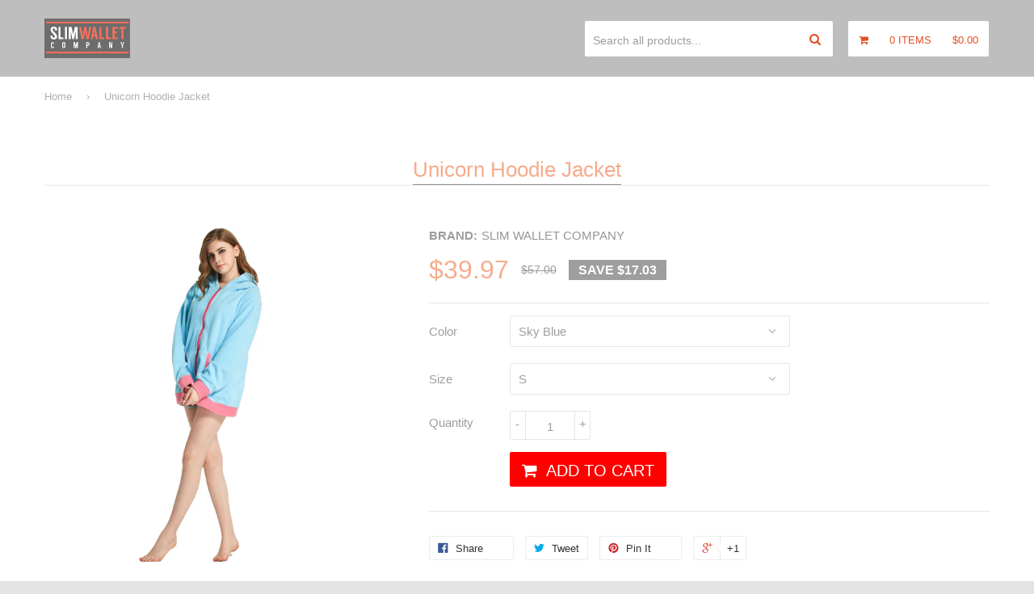

--- FILE ---
content_type: text/html; charset=utf-8
request_url: https://www.slimwallet.co/products/unicorn-hoodie-jacket
body_size: 22279
content:
<!DOCTYPE html>
<!--[if lt IE 7]><html class="no-js lt-ie9 lt-ie8 lt-ie7" lang="en"> <![endif]-->
<!--[if IE 7]><html class="no-js lt-ie9 lt-ie8" lang="en"> <![endif]-->
<!--[if IE 8]><html class="no-js lt-ie9" lang="en"> <![endif]-->
<!--[if IE 9 ]><html class="ie9 no-js"> <![endif]-->
<!--[if (gt IE 9)|!(IE)]><!--><html class="no-touch no-js"> <!--<![endif]-->
<script type="text/javascript">
!function(e){if(!window.pintrk){window.pintrk=function(){window.pintrk.queue.push(Array.prototype.slice.call(arguments))};var n=window.pintrk;n.queue=[],n.version="3.0";var t=document.createElement("script");t.async=!0,t.src=e;var r=document.getElementsByTagName("script")[0];r.parentNode.insertBefore(t,r)}}("https://s.pinimg.com/ct/core.js");

pintrk('load','2616412375524', {
 em: 'slimwalletcompany@gmail.com',
});
pintrk('page');
</script>
<head>
<!-- Global site tag (gtag.js) - AdWords: 877626826 -->
<script async src="https://www.googletagmanager.com/gtag/js?id=AW-877626826"></script>
<script>
  window.dataLayer = window.dataLayer || [];
  function gtag(){dataLayer.push(arguments);}
  gtag('js', new Date());

  gtag('config', 'AW-877626826');
</script>
  <script>
  gtag('event', 'page_view', {
    'send_to': 'AW-877626826',
    'ecomm_pagetype': 'replace with value',
    'ecomm_prodid': 'replace with value',
    'ecomm_totalvalue': 'replace with value',
    'user_id': 'replace with value'
  });
</script>
  <!-- Basic page needs ================================================== -->
  <meta charset="utf-8">
  <meta http-equiv="X-UA-Compatible" content="IE=edge">

  
  <link rel="shortcut icon" href="//www.slimwallet.co/cdn/shop/t/10/assets/favicon.png?v=142949934350404849671502597765" type="image/png" />
  

  <!-- Title and description ================================================== -->
  <title>
  Unicorn Hoodie Jacket &ndash; Slim Wallet Company
  </title>

  
  <meta name="description" content="Unicorn Hoodie Jacket Gender: WomenItem Type: Hoodies, SweatshirtsCollar: NoneSleeve Length(cm): FullFabric Type: FleeceHooded: YesType: Zip-upClothing Length: RegularSleeve Style: RegularMaterial: PolyesterStyle: Novelty  ">
  

  <!-- Product meta ================================================== -->
  
  <meta property="og:type" content="product">
  <meta property="og:title" content="Unicorn Hoodie Jacket">
  
  <meta property="og:image" content="http://www.slimwallet.co/cdn/shop/products/product-image-276084530_grande.jpg?v=1579984757">
  <meta property="og:image:secure_url" content="https://www.slimwallet.co/cdn/shop/products/product-image-276084530_grande.jpg?v=1579984757">
  
  <meta property="og:image" content="http://www.slimwallet.co/cdn/shop/products/product-image-203932080_grande.jpg?v=1579984757">
  <meta property="og:image:secure_url" content="https://www.slimwallet.co/cdn/shop/products/product-image-203932080_grande.jpg?v=1579984757">
  
  <meta property="og:image" content="http://www.slimwallet.co/cdn/shop/products/product-image-267587492_grande.jpg?v=1579984757">
  <meta property="og:image:secure_url" content="https://www.slimwallet.co/cdn/shop/products/product-image-267587492_grande.jpg?v=1579984757">
  
  <meta property="og:price:amount" content="39.97">
  <meta property="og:price:currency" content="USD">




  <meta property="og:description" content="Unicorn Hoodie Jacket Gender: WomenItem Type: Hoodies, SweatshirtsCollar: NoneSleeve Length(cm): FullFabric Type: FleeceHooded: YesType: Zip-upClothing Length: RegularSleeve Style: RegularMaterial: PolyesterStyle: Novelty  ">

  <meta property="og:url" content="https://www.slimwallet.co/products/unicorn-hoodie-jacket">
  <meta property="og:site_name" content="Slim Wallet Company">

  
  
  
  <meta name="twitter:site" content="@slimwalletco">


  <meta name="twitter:card" content="product">
  <meta name="twitter:title" content="Unicorn Hoodie Jacket">
  <meta name="twitter:description" content="
Unicorn Hoodie Jacket
Gender: WomenItem Type: Hoodies, SweatshirtsCollar: NoneSleeve Length(cm): FullFabric Type: FleeceHooded: YesType: Zip-upClothing Length: RegularSleeve Style: RegularMaterial: PolyesterStyle: Novelty
 

">
  <meta name="twitter:image" content="https://www.slimwallet.co/cdn/shop/products/product-image-276084530_medium.jpg?v=1579984757">
  <meta name="twitter:image:width" content="240">
  <meta name="twitter:image:height" content="240">
  <meta name="twitter:label1" content="Price">
  <meta name="twitter:data1" content="$39.97 USD">
  
  <meta name="twitter:label2" content="Brand">
  <meta name="twitter:data2" content="Slim Wallet Company">
  


  <!-- Helpers ================================================== -->
  <link rel="canonical" href="https://www.slimwallet.co/products/unicorn-hoodie-jacket">
  <meta name="viewport" content="width=device-width,initial-scale=1">

  
  <!-- Ajaxify Cart Plugin ================================================== -->
  <link href="//www.slimwallet.co/cdn/shop/t/10/assets/ajaxify.scss.css?v=65184375628160493091502598310" rel="stylesheet" type="text/css" media="all" />
  
  
   <!-- Font Awesome css ================================================== -->
   <link href="//www.slimwallet.co/cdn/shop/t/10/assets/font-awesome.min.css?v=171037199448531317131703126274" rel="stylesheet" type="text/css" media="all" />
  
  <!-- Animate css ================================================== -->
  <link href="//www.slimwallet.co/cdn/shop/t/10/assets/animate.css?v=15441827370876286321502597764" rel="stylesheet" type="text/css" media="all" />
 
  
   <!-- Owl Carousel css ================================================== -->
  <link href="//www.slimwallet.co/cdn/shop/t/10/assets/owl-carousel.css?v=29132299438378655701502597768" rel="stylesheet" type="text/css" media="all" />
  
  
  <!-- Magnific Popup core CSS file ================================================== -->
  <link href="//www.slimwallet.co/cdn/shop/t/10/assets/magnific-popup.css?v=118664502954359642581502597767" rel="stylesheet" type="text/css" media="all" />
 

  <!-- CSS ================================================== -->
  <link href="//www.slimwallet.co/cdn/shop/t/10/assets/timber.scss.css?v=125890922877568275371703126274" rel="stylesheet" type="text/css" media="all" />
  <link href="//www.slimwallet.co/cdn/shop/t/10/assets/font-awesome-icons.css?v=84486296220216038801502597772" rel="stylesheet" type="text/css" media="all" />
  
  



  
  <!-- Header hook for plugins ================================================== -->
  <!-- "snippets/buddha-megamenu-before.liquid" was not rendered, the associated app was uninstalled -->
  <!-- "snippets/buddha-megamenu.liquid" was not rendered, the associated app was uninstalled -->
  <script>window.performance && window.performance.mark && window.performance.mark('shopify.content_for_header.start');</script><meta id="shopify-digital-wallet" name="shopify-digital-wallet" content="/13311103/digital_wallets/dialog">
<meta name="shopify-checkout-api-token" content="cc3551984020a278e700c030421635d3">
<meta id="in-context-paypal-metadata" data-shop-id="13311103" data-venmo-supported="false" data-environment="production" data-locale="en_US" data-paypal-v4="true" data-currency="USD">
<link rel="alternate" type="application/json+oembed" href="https://www.slimwallet.co/products/unicorn-hoodie-jacket.oembed">
<script async="async" src="/checkouts/internal/preloads.js?locale=en-US"></script>
<link rel="preconnect" href="https://shop.app" crossorigin="anonymous">
<script async="async" src="https://shop.app/checkouts/internal/preloads.js?locale=en-US&shop_id=13311103" crossorigin="anonymous"></script>
<script id="apple-pay-shop-capabilities" type="application/json">{"shopId":13311103,"countryCode":"US","currencyCode":"USD","merchantCapabilities":["supports3DS"],"merchantId":"gid:\/\/shopify\/Shop\/13311103","merchantName":"Slim Wallet Company","requiredBillingContactFields":["postalAddress","email","phone"],"requiredShippingContactFields":["postalAddress","email","phone"],"shippingType":"shipping","supportedNetworks":["visa","masterCard","amex","discover","elo","jcb"],"total":{"type":"pending","label":"Slim Wallet Company","amount":"1.00"},"shopifyPaymentsEnabled":true,"supportsSubscriptions":true}</script>
<script id="shopify-features" type="application/json">{"accessToken":"cc3551984020a278e700c030421635d3","betas":["rich-media-storefront-analytics"],"domain":"www.slimwallet.co","predictiveSearch":true,"shopId":13311103,"locale":"en"}</script>
<script>var Shopify = Shopify || {};
Shopify.shop = "slim-wallet-company.myshopify.com";
Shopify.locale = "en";
Shopify.currency = {"active":"USD","rate":"1.0"};
Shopify.country = "US";
Shopify.theme = {"name":"qrack-v1-6-2","id":187481606,"schema_name":null,"schema_version":null,"theme_store_id":null,"role":"main"};
Shopify.theme.handle = "null";
Shopify.theme.style = {"id":null,"handle":null};
Shopify.cdnHost = "www.slimwallet.co/cdn";
Shopify.routes = Shopify.routes || {};
Shopify.routes.root = "/";</script>
<script type="module">!function(o){(o.Shopify=o.Shopify||{}).modules=!0}(window);</script>
<script>!function(o){function n(){var o=[];function n(){o.push(Array.prototype.slice.apply(arguments))}return n.q=o,n}var t=o.Shopify=o.Shopify||{};t.loadFeatures=n(),t.autoloadFeatures=n()}(window);</script>
<script>
  window.ShopifyPay = window.ShopifyPay || {};
  window.ShopifyPay.apiHost = "shop.app\/pay";
  window.ShopifyPay.redirectState = null;
</script>
<script id="shop-js-analytics" type="application/json">{"pageType":"product"}</script>
<script defer="defer" async type="module" src="//www.slimwallet.co/cdn/shopifycloud/shop-js/modules/v2/client.init-shop-cart-sync_BT-GjEfc.en.esm.js"></script>
<script defer="defer" async type="module" src="//www.slimwallet.co/cdn/shopifycloud/shop-js/modules/v2/chunk.common_D58fp_Oc.esm.js"></script>
<script defer="defer" async type="module" src="//www.slimwallet.co/cdn/shopifycloud/shop-js/modules/v2/chunk.modal_xMitdFEc.esm.js"></script>
<script type="module">
  await import("//www.slimwallet.co/cdn/shopifycloud/shop-js/modules/v2/client.init-shop-cart-sync_BT-GjEfc.en.esm.js");
await import("//www.slimwallet.co/cdn/shopifycloud/shop-js/modules/v2/chunk.common_D58fp_Oc.esm.js");
await import("//www.slimwallet.co/cdn/shopifycloud/shop-js/modules/v2/chunk.modal_xMitdFEc.esm.js");

  window.Shopify.SignInWithShop?.initShopCartSync?.({"fedCMEnabled":true,"windoidEnabled":true});

</script>
<script>
  window.Shopify = window.Shopify || {};
  if (!window.Shopify.featureAssets) window.Shopify.featureAssets = {};
  window.Shopify.featureAssets['shop-js'] = {"shop-cart-sync":["modules/v2/client.shop-cart-sync_DZOKe7Ll.en.esm.js","modules/v2/chunk.common_D58fp_Oc.esm.js","modules/v2/chunk.modal_xMitdFEc.esm.js"],"init-fed-cm":["modules/v2/client.init-fed-cm_B6oLuCjv.en.esm.js","modules/v2/chunk.common_D58fp_Oc.esm.js","modules/v2/chunk.modal_xMitdFEc.esm.js"],"shop-cash-offers":["modules/v2/client.shop-cash-offers_D2sdYoxE.en.esm.js","modules/v2/chunk.common_D58fp_Oc.esm.js","modules/v2/chunk.modal_xMitdFEc.esm.js"],"shop-login-button":["modules/v2/client.shop-login-button_QeVjl5Y3.en.esm.js","modules/v2/chunk.common_D58fp_Oc.esm.js","modules/v2/chunk.modal_xMitdFEc.esm.js"],"pay-button":["modules/v2/client.pay-button_DXTOsIq6.en.esm.js","modules/v2/chunk.common_D58fp_Oc.esm.js","modules/v2/chunk.modal_xMitdFEc.esm.js"],"shop-button":["modules/v2/client.shop-button_DQZHx9pm.en.esm.js","modules/v2/chunk.common_D58fp_Oc.esm.js","modules/v2/chunk.modal_xMitdFEc.esm.js"],"avatar":["modules/v2/client.avatar_BTnouDA3.en.esm.js"],"init-windoid":["modules/v2/client.init-windoid_CR1B-cfM.en.esm.js","modules/v2/chunk.common_D58fp_Oc.esm.js","modules/v2/chunk.modal_xMitdFEc.esm.js"],"init-shop-for-new-customer-accounts":["modules/v2/client.init-shop-for-new-customer-accounts_C_vY_xzh.en.esm.js","modules/v2/client.shop-login-button_QeVjl5Y3.en.esm.js","modules/v2/chunk.common_D58fp_Oc.esm.js","modules/v2/chunk.modal_xMitdFEc.esm.js"],"init-shop-email-lookup-coordinator":["modules/v2/client.init-shop-email-lookup-coordinator_BI7n9ZSv.en.esm.js","modules/v2/chunk.common_D58fp_Oc.esm.js","modules/v2/chunk.modal_xMitdFEc.esm.js"],"init-shop-cart-sync":["modules/v2/client.init-shop-cart-sync_BT-GjEfc.en.esm.js","modules/v2/chunk.common_D58fp_Oc.esm.js","modules/v2/chunk.modal_xMitdFEc.esm.js"],"shop-toast-manager":["modules/v2/client.shop-toast-manager_DiYdP3xc.en.esm.js","modules/v2/chunk.common_D58fp_Oc.esm.js","modules/v2/chunk.modal_xMitdFEc.esm.js"],"init-customer-accounts":["modules/v2/client.init-customer-accounts_D9ZNqS-Q.en.esm.js","modules/v2/client.shop-login-button_QeVjl5Y3.en.esm.js","modules/v2/chunk.common_D58fp_Oc.esm.js","modules/v2/chunk.modal_xMitdFEc.esm.js"],"init-customer-accounts-sign-up":["modules/v2/client.init-customer-accounts-sign-up_iGw4briv.en.esm.js","modules/v2/client.shop-login-button_QeVjl5Y3.en.esm.js","modules/v2/chunk.common_D58fp_Oc.esm.js","modules/v2/chunk.modal_xMitdFEc.esm.js"],"shop-follow-button":["modules/v2/client.shop-follow-button_CqMgW2wH.en.esm.js","modules/v2/chunk.common_D58fp_Oc.esm.js","modules/v2/chunk.modal_xMitdFEc.esm.js"],"checkout-modal":["modules/v2/client.checkout-modal_xHeaAweL.en.esm.js","modules/v2/chunk.common_D58fp_Oc.esm.js","modules/v2/chunk.modal_xMitdFEc.esm.js"],"shop-login":["modules/v2/client.shop-login_D91U-Q7h.en.esm.js","modules/v2/chunk.common_D58fp_Oc.esm.js","modules/v2/chunk.modal_xMitdFEc.esm.js"],"lead-capture":["modules/v2/client.lead-capture_BJmE1dJe.en.esm.js","modules/v2/chunk.common_D58fp_Oc.esm.js","modules/v2/chunk.modal_xMitdFEc.esm.js"],"payment-terms":["modules/v2/client.payment-terms_Ci9AEqFq.en.esm.js","modules/v2/chunk.common_D58fp_Oc.esm.js","modules/v2/chunk.modal_xMitdFEc.esm.js"]};
</script>
<script id="__st">var __st={"a":13311103,"offset":-18000,"reqid":"0f921b9e-9df2-412f-a9a6-e40e3f1620d6-1769045508","pageurl":"www.slimwallet.co\/products\/unicorn-hoodie-jacket","u":"dca0ef42d61a","p":"product","rtyp":"product","rid":140097388572};</script>
<script>window.ShopifyPaypalV4VisibilityTracking = true;</script>
<script id="captcha-bootstrap">!function(){'use strict';const t='contact',e='account',n='new_comment',o=[[t,t],['blogs',n],['comments',n],[t,'customer']],c=[[e,'customer_login'],[e,'guest_login'],[e,'recover_customer_password'],[e,'create_customer']],r=t=>t.map((([t,e])=>`form[action*='/${t}']:not([data-nocaptcha='true']) input[name='form_type'][value='${e}']`)).join(','),a=t=>()=>t?[...document.querySelectorAll(t)].map((t=>t.form)):[];function s(){const t=[...o],e=r(t);return a(e)}const i='password',u='form_key',d=['recaptcha-v3-token','g-recaptcha-response','h-captcha-response',i],f=()=>{try{return window.sessionStorage}catch{return}},m='__shopify_v',_=t=>t.elements[u];function p(t,e,n=!1){try{const o=window.sessionStorage,c=JSON.parse(o.getItem(e)),{data:r}=function(t){const{data:e,action:n}=t;return t[m]||n?{data:e,action:n}:{data:t,action:n}}(c);for(const[e,n]of Object.entries(r))t.elements[e]&&(t.elements[e].value=n);n&&o.removeItem(e)}catch(o){console.error('form repopulation failed',{error:o})}}const l='form_type',E='cptcha';function T(t){t.dataset[E]=!0}const w=window,h=w.document,L='Shopify',v='ce_forms',y='captcha';let A=!1;((t,e)=>{const n=(g='f06e6c50-85a8-45c8-87d0-21a2b65856fe',I='https://cdn.shopify.com/shopifycloud/storefront-forms-hcaptcha/ce_storefront_forms_captcha_hcaptcha.v1.5.2.iife.js',D={infoText:'Protected by hCaptcha',privacyText:'Privacy',termsText:'Terms'},(t,e,n)=>{const o=w[L][v],c=o.bindForm;if(c)return c(t,g,e,D).then(n);var r;o.q.push([[t,g,e,D],n]),r=I,A||(h.body.append(Object.assign(h.createElement('script'),{id:'captcha-provider',async:!0,src:r})),A=!0)});var g,I,D;w[L]=w[L]||{},w[L][v]=w[L][v]||{},w[L][v].q=[],w[L][y]=w[L][y]||{},w[L][y].protect=function(t,e){n(t,void 0,e),T(t)},Object.freeze(w[L][y]),function(t,e,n,w,h,L){const[v,y,A,g]=function(t,e,n){const i=e?o:[],u=t?c:[],d=[...i,...u],f=r(d),m=r(i),_=r(d.filter((([t,e])=>n.includes(e))));return[a(f),a(m),a(_),s()]}(w,h,L),I=t=>{const e=t.target;return e instanceof HTMLFormElement?e:e&&e.form},D=t=>v().includes(t);t.addEventListener('submit',(t=>{const e=I(t);if(!e)return;const n=D(e)&&!e.dataset.hcaptchaBound&&!e.dataset.recaptchaBound,o=_(e),c=g().includes(e)&&(!o||!o.value);(n||c)&&t.preventDefault(),c&&!n&&(function(t){try{if(!f())return;!function(t){const e=f();if(!e)return;const n=_(t);if(!n)return;const o=n.value;o&&e.removeItem(o)}(t);const e=Array.from(Array(32),(()=>Math.random().toString(36)[2])).join('');!function(t,e){_(t)||t.append(Object.assign(document.createElement('input'),{type:'hidden',name:u})),t.elements[u].value=e}(t,e),function(t,e){const n=f();if(!n)return;const o=[...t.querySelectorAll(`input[type='${i}']`)].map((({name:t})=>t)),c=[...d,...o],r={};for(const[a,s]of new FormData(t).entries())c.includes(a)||(r[a]=s);n.setItem(e,JSON.stringify({[m]:1,action:t.action,data:r}))}(t,e)}catch(e){console.error('failed to persist form',e)}}(e),e.submit())}));const S=(t,e)=>{t&&!t.dataset[E]&&(n(t,e.some((e=>e===t))),T(t))};for(const o of['focusin','change'])t.addEventListener(o,(t=>{const e=I(t);D(e)&&S(e,y())}));const B=e.get('form_key'),M=e.get(l),P=B&&M;t.addEventListener('DOMContentLoaded',(()=>{const t=y();if(P)for(const e of t)e.elements[l].value===M&&p(e,B);[...new Set([...A(),...v().filter((t=>'true'===t.dataset.shopifyCaptcha))])].forEach((e=>S(e,t)))}))}(h,new URLSearchParams(w.location.search),n,t,e,['guest_login'])})(!0,!0)}();</script>
<script integrity="sha256-4kQ18oKyAcykRKYeNunJcIwy7WH5gtpwJnB7kiuLZ1E=" data-source-attribution="shopify.loadfeatures" defer="defer" src="//www.slimwallet.co/cdn/shopifycloud/storefront/assets/storefront/load_feature-a0a9edcb.js" crossorigin="anonymous"></script>
<script crossorigin="anonymous" defer="defer" src="//www.slimwallet.co/cdn/shopifycloud/storefront/assets/shopify_pay/storefront-65b4c6d7.js?v=20250812"></script>
<script data-source-attribution="shopify.dynamic_checkout.dynamic.init">var Shopify=Shopify||{};Shopify.PaymentButton=Shopify.PaymentButton||{isStorefrontPortableWallets:!0,init:function(){window.Shopify.PaymentButton.init=function(){};var t=document.createElement("script");t.src="https://www.slimwallet.co/cdn/shopifycloud/portable-wallets/latest/portable-wallets.en.js",t.type="module",document.head.appendChild(t)}};
</script>
<script data-source-attribution="shopify.dynamic_checkout.buyer_consent">
  function portableWalletsHideBuyerConsent(e){var t=document.getElementById("shopify-buyer-consent"),n=document.getElementById("shopify-subscription-policy-button");t&&n&&(t.classList.add("hidden"),t.setAttribute("aria-hidden","true"),n.removeEventListener("click",e))}function portableWalletsShowBuyerConsent(e){var t=document.getElementById("shopify-buyer-consent"),n=document.getElementById("shopify-subscription-policy-button");t&&n&&(t.classList.remove("hidden"),t.removeAttribute("aria-hidden"),n.addEventListener("click",e))}window.Shopify?.PaymentButton&&(window.Shopify.PaymentButton.hideBuyerConsent=portableWalletsHideBuyerConsent,window.Shopify.PaymentButton.showBuyerConsent=portableWalletsShowBuyerConsent);
</script>
<script data-source-attribution="shopify.dynamic_checkout.cart.bootstrap">document.addEventListener("DOMContentLoaded",(function(){function t(){return document.querySelector("shopify-accelerated-checkout-cart, shopify-accelerated-checkout")}if(t())Shopify.PaymentButton.init();else{new MutationObserver((function(e,n){t()&&(Shopify.PaymentButton.init(),n.disconnect())})).observe(document.body,{childList:!0,subtree:!0})}}));
</script>
<link id="shopify-accelerated-checkout-styles" rel="stylesheet" media="screen" href="https://www.slimwallet.co/cdn/shopifycloud/portable-wallets/latest/accelerated-checkout-backwards-compat.css" crossorigin="anonymous">
<style id="shopify-accelerated-checkout-cart">
        #shopify-buyer-consent {
  margin-top: 1em;
  display: inline-block;
  width: 100%;
}

#shopify-buyer-consent.hidden {
  display: none;
}

#shopify-subscription-policy-button {
  background: none;
  border: none;
  padding: 0;
  text-decoration: underline;
  font-size: inherit;
  cursor: pointer;
}

#shopify-subscription-policy-button::before {
  box-shadow: none;
}

      </style>

<script>window.performance && window.performance.mark && window.performance.mark('shopify.content_for_header.end');</script>

  

<!--[if lt IE 9]>
<script src="//html5shiv.googlecode.com/svn/trunk/html5.js" type="text/javascript"></script>
<script src="//www.slimwallet.co/cdn/shop/t/10/assets/respond.min.js?v=52248677837542619231502597768" type="text/javascript"></script>
<link href="//www.slimwallet.co/cdn/shop/t/10/assets/respond-proxy.html" id="respond-proxy" rel="respond-proxy" />
<link href="//www.slimwallet.co/search?q=a01c033e9294909392bae82fb4d190b0" id="respond-redirect" rel="respond-redirect" />
<script src="//www.slimwallet.co/search?q=a01c033e9294909392bae82fb4d190b0" type="text/javascript"></script>
<![endif]-->


  
  

  <!-- jQuery ================================================== -->
  <script src="//www.slimwallet.co/cdn/shop/t/10/assets/jquery-v2.1.0.js?v=136040711958047356141502597766" type="text/javascript"></script>
  <script src="//www.slimwallet.co/cdn/shop/t/10/assets/modernizr.min.js?v=26620055551102246001502597768" type="text/javascript"></script>
   
  
  <!-- Owl Carousel ================================================== -->
  <script src="//www.slimwallet.co/cdn/shop/t/10/assets/owl-carousel.js?v=97797112108559802911502597768" type="text/javascript"></script>
  
  
  <!-- Custom thumbnails since Shopify do not offer this feature  ================================================== -->
  <script src="//www.slimwallet.co/cdn/shop/t/10/assets/aspectcorrect.js?v=74992518480500470361502597764" type="text/javascript"></script>
  <script src="//www.slimwallet.co/cdn/shop/t/10/assets/thumbnail-crop.js?v=25437127017186552121502597769" type="text/javascript"></script>
  
  
  <!-- QuickView -->
  <script src="//www.slimwallet.co/cdn/shopifycloud/storefront/assets/themes_support/option_selection-b017cd28.js" type="text/javascript"></script>
   
  



<script type="text/javascript"> !function(e){if(!window.pintrk){window.pintrk=function(){window.pintrk.queue.push(Array.prototype.slice.call(arguments))};var n=window.pintrk;n.queue=[],n.version="3.0";var t=document.createElement("script");t.async=!0,t.src=e;var r=document.getElementsByTagName("script")[0];r.parentNode.insertBefore(t,r)}}("https://s.pinimg.com/ct/core.js"); pintrk('load',' 2616412375524 '); pintrk('page'); </script> <noscript> <img height="1" width="1" style="display:none;" alt="" src="https://ct.pinterest.com/v3/?tid=2616412375524&noscript=1" /> </noscript>






















<!-- BeginConsistentCartAddon -->  <script>    Shopify.customer_logged_in = false ;  Shopify.customer_email = "" ;  Shopify.log_uuids = true;    </script>  <!-- EndConsistentCartAddon -->

  <!-- REAMAZE INTEGRATION START - DO NOT REMOVE -->
<!-- Reamaze Config file - DO NOT REMOVE -->
<script type="text/javascript">
  var _support = _support || { 'ui': {}, 'user': {} };
  _support.account = "slim-wallet-company";
</script>
<!-- Reamaze SSO file - DO NOT REMOVE -->


<!-- REAMAZE INTEGRATION END - DO NOT REMOVE -->

<!-- "snippets/alireviews_core.liquid" was not rendered, the associated app was uninstalled --> 
 <link href="https://monorail-edge.shopifysvc.com" rel="dns-prefetch">
<script>(function(){if ("sendBeacon" in navigator && "performance" in window) {try {var session_token_from_headers = performance.getEntriesByType('navigation')[0].serverTiming.find(x => x.name == '_s').description;} catch {var session_token_from_headers = undefined;}var session_cookie_matches = document.cookie.match(/_shopify_s=([^;]*)/);var session_token_from_cookie = session_cookie_matches && session_cookie_matches.length === 2 ? session_cookie_matches[1] : "";var session_token = session_token_from_headers || session_token_from_cookie || "";function handle_abandonment_event(e) {var entries = performance.getEntries().filter(function(entry) {return /monorail-edge.shopifysvc.com/.test(entry.name);});if (!window.abandonment_tracked && entries.length === 0) {window.abandonment_tracked = true;var currentMs = Date.now();var navigation_start = performance.timing.navigationStart;var payload = {shop_id: 13311103,url: window.location.href,navigation_start,duration: currentMs - navigation_start,session_token,page_type: "product"};window.navigator.sendBeacon("https://monorail-edge.shopifysvc.com/v1/produce", JSON.stringify({schema_id: "online_store_buyer_site_abandonment/1.1",payload: payload,metadata: {event_created_at_ms: currentMs,event_sent_at_ms: currentMs}}));}}window.addEventListener('pagehide', handle_abandonment_event);}}());</script>
<script id="web-pixels-manager-setup">(function e(e,d,r,n,o){if(void 0===o&&(o={}),!Boolean(null===(a=null===(i=window.Shopify)||void 0===i?void 0:i.analytics)||void 0===a?void 0:a.replayQueue)){var i,a;window.Shopify=window.Shopify||{};var t=window.Shopify;t.analytics=t.analytics||{};var s=t.analytics;s.replayQueue=[],s.publish=function(e,d,r){return s.replayQueue.push([e,d,r]),!0};try{self.performance.mark("wpm:start")}catch(e){}var l=function(){var e={modern:/Edge?\/(1{2}[4-9]|1[2-9]\d|[2-9]\d{2}|\d{4,})\.\d+(\.\d+|)|Firefox\/(1{2}[4-9]|1[2-9]\d|[2-9]\d{2}|\d{4,})\.\d+(\.\d+|)|Chrom(ium|e)\/(9{2}|\d{3,})\.\d+(\.\d+|)|(Maci|X1{2}).+ Version\/(15\.\d+|(1[6-9]|[2-9]\d|\d{3,})\.\d+)([,.]\d+|)( \(\w+\)|)( Mobile\/\w+|) Safari\/|Chrome.+OPR\/(9{2}|\d{3,})\.\d+\.\d+|(CPU[ +]OS|iPhone[ +]OS|CPU[ +]iPhone|CPU IPhone OS|CPU iPad OS)[ +]+(15[._]\d+|(1[6-9]|[2-9]\d|\d{3,})[._]\d+)([._]\d+|)|Android:?[ /-](13[3-9]|1[4-9]\d|[2-9]\d{2}|\d{4,})(\.\d+|)(\.\d+|)|Android.+Firefox\/(13[5-9]|1[4-9]\d|[2-9]\d{2}|\d{4,})\.\d+(\.\d+|)|Android.+Chrom(ium|e)\/(13[3-9]|1[4-9]\d|[2-9]\d{2}|\d{4,})\.\d+(\.\d+|)|SamsungBrowser\/([2-9]\d|\d{3,})\.\d+/,legacy:/Edge?\/(1[6-9]|[2-9]\d|\d{3,})\.\d+(\.\d+|)|Firefox\/(5[4-9]|[6-9]\d|\d{3,})\.\d+(\.\d+|)|Chrom(ium|e)\/(5[1-9]|[6-9]\d|\d{3,})\.\d+(\.\d+|)([\d.]+$|.*Safari\/(?![\d.]+ Edge\/[\d.]+$))|(Maci|X1{2}).+ Version\/(10\.\d+|(1[1-9]|[2-9]\d|\d{3,})\.\d+)([,.]\d+|)( \(\w+\)|)( Mobile\/\w+|) Safari\/|Chrome.+OPR\/(3[89]|[4-9]\d|\d{3,})\.\d+\.\d+|(CPU[ +]OS|iPhone[ +]OS|CPU[ +]iPhone|CPU IPhone OS|CPU iPad OS)[ +]+(10[._]\d+|(1[1-9]|[2-9]\d|\d{3,})[._]\d+)([._]\d+|)|Android:?[ /-](13[3-9]|1[4-9]\d|[2-9]\d{2}|\d{4,})(\.\d+|)(\.\d+|)|Mobile Safari.+OPR\/([89]\d|\d{3,})\.\d+\.\d+|Android.+Firefox\/(13[5-9]|1[4-9]\d|[2-9]\d{2}|\d{4,})\.\d+(\.\d+|)|Android.+Chrom(ium|e)\/(13[3-9]|1[4-9]\d|[2-9]\d{2}|\d{4,})\.\d+(\.\d+|)|Android.+(UC? ?Browser|UCWEB|U3)[ /]?(15\.([5-9]|\d{2,})|(1[6-9]|[2-9]\d|\d{3,})\.\d+)\.\d+|SamsungBrowser\/(5\.\d+|([6-9]|\d{2,})\.\d+)|Android.+MQ{2}Browser\/(14(\.(9|\d{2,})|)|(1[5-9]|[2-9]\d|\d{3,})(\.\d+|))(\.\d+|)|K[Aa][Ii]OS\/(3\.\d+|([4-9]|\d{2,})\.\d+)(\.\d+|)/},d=e.modern,r=e.legacy,n=navigator.userAgent;return n.match(d)?"modern":n.match(r)?"legacy":"unknown"}(),u="modern"===l?"modern":"legacy",c=(null!=n?n:{modern:"",legacy:""})[u],f=function(e){return[e.baseUrl,"/wpm","/b",e.hashVersion,"modern"===e.buildTarget?"m":"l",".js"].join("")}({baseUrl:d,hashVersion:r,buildTarget:u}),m=function(e){var d=e.version,r=e.bundleTarget,n=e.surface,o=e.pageUrl,i=e.monorailEndpoint;return{emit:function(e){var a=e.status,t=e.errorMsg,s=(new Date).getTime(),l=JSON.stringify({metadata:{event_sent_at_ms:s},events:[{schema_id:"web_pixels_manager_load/3.1",payload:{version:d,bundle_target:r,page_url:o,status:a,surface:n,error_msg:t},metadata:{event_created_at_ms:s}}]});if(!i)return console&&console.warn&&console.warn("[Web Pixels Manager] No Monorail endpoint provided, skipping logging."),!1;try{return self.navigator.sendBeacon.bind(self.navigator)(i,l)}catch(e){}var u=new XMLHttpRequest;try{return u.open("POST",i,!0),u.setRequestHeader("Content-Type","text/plain"),u.send(l),!0}catch(e){return console&&console.warn&&console.warn("[Web Pixels Manager] Got an unhandled error while logging to Monorail."),!1}}}}({version:r,bundleTarget:l,surface:e.surface,pageUrl:self.location.href,monorailEndpoint:e.monorailEndpoint});try{o.browserTarget=l,function(e){var d=e.src,r=e.async,n=void 0===r||r,o=e.onload,i=e.onerror,a=e.sri,t=e.scriptDataAttributes,s=void 0===t?{}:t,l=document.createElement("script"),u=document.querySelector("head"),c=document.querySelector("body");if(l.async=n,l.src=d,a&&(l.integrity=a,l.crossOrigin="anonymous"),s)for(var f in s)if(Object.prototype.hasOwnProperty.call(s,f))try{l.dataset[f]=s[f]}catch(e){}if(o&&l.addEventListener("load",o),i&&l.addEventListener("error",i),u)u.appendChild(l);else{if(!c)throw new Error("Did not find a head or body element to append the script");c.appendChild(l)}}({src:f,async:!0,onload:function(){if(!function(){var e,d;return Boolean(null===(d=null===(e=window.Shopify)||void 0===e?void 0:e.analytics)||void 0===d?void 0:d.initialized)}()){var d=window.webPixelsManager.init(e)||void 0;if(d){var r=window.Shopify.analytics;r.replayQueue.forEach((function(e){var r=e[0],n=e[1],o=e[2];d.publishCustomEvent(r,n,o)})),r.replayQueue=[],r.publish=d.publishCustomEvent,r.visitor=d.visitor,r.initialized=!0}}},onerror:function(){return m.emit({status:"failed",errorMsg:"".concat(f," has failed to load")})},sri:function(e){var d=/^sha384-[A-Za-z0-9+/=]+$/;return"string"==typeof e&&d.test(e)}(c)?c:"",scriptDataAttributes:o}),m.emit({status:"loading"})}catch(e){m.emit({status:"failed",errorMsg:(null==e?void 0:e.message)||"Unknown error"})}}})({shopId: 13311103,storefrontBaseUrl: "https://www.slimwallet.co",extensionsBaseUrl: "https://extensions.shopifycdn.com/cdn/shopifycloud/web-pixels-manager",monorailEndpoint: "https://monorail-edge.shopifysvc.com/unstable/produce_batch",surface: "storefront-renderer",enabledBetaFlags: ["2dca8a86"],webPixelsConfigList: [{"id":"60489927","eventPayloadVersion":"v1","runtimeContext":"LAX","scriptVersion":"1","type":"CUSTOM","privacyPurposes":["MARKETING"],"name":"Meta pixel (migrated)"},{"id":"82378951","eventPayloadVersion":"v1","runtimeContext":"LAX","scriptVersion":"1","type":"CUSTOM","privacyPurposes":["ANALYTICS"],"name":"Google Analytics tag (migrated)"},{"id":"shopify-app-pixel","configuration":"{}","eventPayloadVersion":"v1","runtimeContext":"STRICT","scriptVersion":"0450","apiClientId":"shopify-pixel","type":"APP","privacyPurposes":["ANALYTICS","MARKETING"]},{"id":"shopify-custom-pixel","eventPayloadVersion":"v1","runtimeContext":"LAX","scriptVersion":"0450","apiClientId":"shopify-pixel","type":"CUSTOM","privacyPurposes":["ANALYTICS","MARKETING"]}],isMerchantRequest: false,initData: {"shop":{"name":"Slim Wallet Company","paymentSettings":{"currencyCode":"USD"},"myshopifyDomain":"slim-wallet-company.myshopify.com","countryCode":"US","storefrontUrl":"https:\/\/www.slimwallet.co"},"customer":null,"cart":null,"checkout":null,"productVariants":[{"price":{"amount":39.97,"currencyCode":"USD"},"product":{"title":"Unicorn Hoodie Jacket","vendor":"Slim Wallet Company","id":"140097388572","untranslatedTitle":"Unicorn Hoodie Jacket","url":"\/products\/unicorn-hoodie-jacket","type":""},"id":"1523708592156","image":{"src":"\/\/www.slimwallet.co\/cdn\/shop\/products\/product-image-276084533.jpg?v=1579984757"},"sku":"1793747-sky-blue-s","title":"Sky Blue \/ S","untranslatedTitle":"Sky Blue \/ S"},{"price":{"amount":39.97,"currencyCode":"USD"},"product":{"title":"Unicorn Hoodie Jacket","vendor":"Slim Wallet Company","id":"140097388572","untranslatedTitle":"Unicorn Hoodie Jacket","url":"\/products\/unicorn-hoodie-jacket","type":""},"id":"1523708657692","image":{"src":"\/\/www.slimwallet.co\/cdn\/shop\/products\/product-image-276084533.jpg?v=1579984757"},"sku":"1793747-sky-blue-m","title":"Sky Blue \/ M","untranslatedTitle":"Sky Blue \/ M"},{"price":{"amount":39.97,"currencyCode":"USD"},"product":{"title":"Unicorn Hoodie Jacket","vendor":"Slim Wallet Company","id":"140097388572","untranslatedTitle":"Unicorn Hoodie Jacket","url":"\/products\/unicorn-hoodie-jacket","type":""},"id":"1523708690460","image":{"src":"\/\/www.slimwallet.co\/cdn\/shop\/products\/product-image-276084533.jpg?v=1579984757"},"sku":"1793747-sky-blue-l","title":"Sky Blue \/ L","untranslatedTitle":"Sky Blue \/ L"},{"price":{"amount":39.97,"currencyCode":"USD"},"product":{"title":"Unicorn Hoodie Jacket","vendor":"Slim Wallet Company","id":"140097388572","untranslatedTitle":"Unicorn Hoodie Jacket","url":"\/products\/unicorn-hoodie-jacket","type":""},"id":"1523708755996","image":{"src":"\/\/www.slimwallet.co\/cdn\/shop\/products\/product-image-203932084.jpg?v=1579984757"},"sku":"1793747-pink-s","title":"Pink \/ S","untranslatedTitle":"Pink \/ S"},{"price":{"amount":39.97,"currencyCode":"USD"},"product":{"title":"Unicorn Hoodie Jacket","vendor":"Slim Wallet Company","id":"140097388572","untranslatedTitle":"Unicorn Hoodie Jacket","url":"\/products\/unicorn-hoodie-jacket","type":""},"id":"1523708821532","image":{"src":"\/\/www.slimwallet.co\/cdn\/shop\/products\/product-image-203932084.jpg?v=1579984757"},"sku":"1793747-pink-m","title":"Pink \/ M","untranslatedTitle":"Pink \/ M"},{"price":{"amount":39.97,"currencyCode":"USD"},"product":{"title":"Unicorn Hoodie Jacket","vendor":"Slim Wallet Company","id":"140097388572","untranslatedTitle":"Unicorn Hoodie Jacket","url":"\/products\/unicorn-hoodie-jacket","type":""},"id":"1523708854300","image":{"src":"\/\/www.slimwallet.co\/cdn\/shop\/products\/product-image-203932084.jpg?v=1579984757"},"sku":"1793747-pink-l","title":"Pink \/ L","untranslatedTitle":"Pink \/ L"},{"price":{"amount":39.97,"currencyCode":"USD"},"product":{"title":"Unicorn Hoodie Jacket","vendor":"Slim Wallet Company","id":"140097388572","untranslatedTitle":"Unicorn Hoodie Jacket","url":"\/products\/unicorn-hoodie-jacket","type":""},"id":"1523708919836","image":{"src":"\/\/www.slimwallet.co\/cdn\/shop\/products\/product-image-276084533.jpg?v=1579984757"},"sku":"1793747-sky-blue-xl","title":"Sky Blue \/ XL","untranslatedTitle":"Sky Blue \/ XL"},{"price":{"amount":39.97,"currencyCode":"USD"},"product":{"title":"Unicorn Hoodie Jacket","vendor":"Slim Wallet Company","id":"140097388572","untranslatedTitle":"Unicorn Hoodie Jacket","url":"\/products\/unicorn-hoodie-jacket","type":""},"id":"1523708985372","image":{"src":"\/\/www.slimwallet.co\/cdn\/shop\/products\/product-image-203932084.jpg?v=1579984757"},"sku":"1793747-pink-xl","title":"Pink \/ XL","untranslatedTitle":"Pink \/ XL"}],"purchasingCompany":null},},"https://www.slimwallet.co/cdn","fcfee988w5aeb613cpc8e4bc33m6693e112",{"modern":"","legacy":""},{"shopId":"13311103","storefrontBaseUrl":"https:\/\/www.slimwallet.co","extensionBaseUrl":"https:\/\/extensions.shopifycdn.com\/cdn\/shopifycloud\/web-pixels-manager","surface":"storefront-renderer","enabledBetaFlags":"[\"2dca8a86\"]","isMerchantRequest":"false","hashVersion":"fcfee988w5aeb613cpc8e4bc33m6693e112","publish":"custom","events":"[[\"page_viewed\",{}],[\"product_viewed\",{\"productVariant\":{\"price\":{\"amount\":39.97,\"currencyCode\":\"USD\"},\"product\":{\"title\":\"Unicorn Hoodie Jacket\",\"vendor\":\"Slim Wallet Company\",\"id\":\"140097388572\",\"untranslatedTitle\":\"Unicorn Hoodie Jacket\",\"url\":\"\/products\/unicorn-hoodie-jacket\",\"type\":\"\"},\"id\":\"1523708592156\",\"image\":{\"src\":\"\/\/www.slimwallet.co\/cdn\/shop\/products\/product-image-276084533.jpg?v=1579984757\"},\"sku\":\"1793747-sky-blue-s\",\"title\":\"Sky Blue \/ S\",\"untranslatedTitle\":\"Sky Blue \/ S\"}}]]"});</script><script>
  window.ShopifyAnalytics = window.ShopifyAnalytics || {};
  window.ShopifyAnalytics.meta = window.ShopifyAnalytics.meta || {};
  window.ShopifyAnalytics.meta.currency = 'USD';
  var meta = {"product":{"id":140097388572,"gid":"gid:\/\/shopify\/Product\/140097388572","vendor":"Slim Wallet Company","type":"","handle":"unicorn-hoodie-jacket","variants":[{"id":1523708592156,"price":3997,"name":"Unicorn Hoodie Jacket - Sky Blue \/ S","public_title":"Sky Blue \/ S","sku":"1793747-sky-blue-s"},{"id":1523708657692,"price":3997,"name":"Unicorn Hoodie Jacket - Sky Blue \/ M","public_title":"Sky Blue \/ M","sku":"1793747-sky-blue-m"},{"id":1523708690460,"price":3997,"name":"Unicorn Hoodie Jacket - Sky Blue \/ L","public_title":"Sky Blue \/ L","sku":"1793747-sky-blue-l"},{"id":1523708755996,"price":3997,"name":"Unicorn Hoodie Jacket - Pink \/ S","public_title":"Pink \/ S","sku":"1793747-pink-s"},{"id":1523708821532,"price":3997,"name":"Unicorn Hoodie Jacket - Pink \/ M","public_title":"Pink \/ M","sku":"1793747-pink-m"},{"id":1523708854300,"price":3997,"name":"Unicorn Hoodie Jacket - Pink \/ L","public_title":"Pink \/ L","sku":"1793747-pink-l"},{"id":1523708919836,"price":3997,"name":"Unicorn Hoodie Jacket - Sky Blue \/ XL","public_title":"Sky Blue \/ XL","sku":"1793747-sky-blue-xl"},{"id":1523708985372,"price":3997,"name":"Unicorn Hoodie Jacket - Pink \/ XL","public_title":"Pink \/ XL","sku":"1793747-pink-xl"}],"remote":false},"page":{"pageType":"product","resourceType":"product","resourceId":140097388572,"requestId":"0f921b9e-9df2-412f-a9a6-e40e3f1620d6-1769045508"}};
  for (var attr in meta) {
    window.ShopifyAnalytics.meta[attr] = meta[attr];
  }
</script>
<script class="analytics">
  (function () {
    var customDocumentWrite = function(content) {
      var jquery = null;

      if (window.jQuery) {
        jquery = window.jQuery;
      } else if (window.Checkout && window.Checkout.$) {
        jquery = window.Checkout.$;
      }

      if (jquery) {
        jquery('body').append(content);
      }
    };

    var hasLoggedConversion = function(token) {
      if (token) {
        return document.cookie.indexOf('loggedConversion=' + token) !== -1;
      }
      return false;
    }

    var setCookieIfConversion = function(token) {
      if (token) {
        var twoMonthsFromNow = new Date(Date.now());
        twoMonthsFromNow.setMonth(twoMonthsFromNow.getMonth() + 2);

        document.cookie = 'loggedConversion=' + token + '; expires=' + twoMonthsFromNow;
      }
    }

    var trekkie = window.ShopifyAnalytics.lib = window.trekkie = window.trekkie || [];
    if (trekkie.integrations) {
      return;
    }
    trekkie.methods = [
      'identify',
      'page',
      'ready',
      'track',
      'trackForm',
      'trackLink'
    ];
    trekkie.factory = function(method) {
      return function() {
        var args = Array.prototype.slice.call(arguments);
        args.unshift(method);
        trekkie.push(args);
        return trekkie;
      };
    };
    for (var i = 0; i < trekkie.methods.length; i++) {
      var key = trekkie.methods[i];
      trekkie[key] = trekkie.factory(key);
    }
    trekkie.load = function(config) {
      trekkie.config = config || {};
      trekkie.config.initialDocumentCookie = document.cookie;
      var first = document.getElementsByTagName('script')[0];
      var script = document.createElement('script');
      script.type = 'text/javascript';
      script.onerror = function(e) {
        var scriptFallback = document.createElement('script');
        scriptFallback.type = 'text/javascript';
        scriptFallback.onerror = function(error) {
                var Monorail = {
      produce: function produce(monorailDomain, schemaId, payload) {
        var currentMs = new Date().getTime();
        var event = {
          schema_id: schemaId,
          payload: payload,
          metadata: {
            event_created_at_ms: currentMs,
            event_sent_at_ms: currentMs
          }
        };
        return Monorail.sendRequest("https://" + monorailDomain + "/v1/produce", JSON.stringify(event));
      },
      sendRequest: function sendRequest(endpointUrl, payload) {
        // Try the sendBeacon API
        if (window && window.navigator && typeof window.navigator.sendBeacon === 'function' && typeof window.Blob === 'function' && !Monorail.isIos12()) {
          var blobData = new window.Blob([payload], {
            type: 'text/plain'
          });

          if (window.navigator.sendBeacon(endpointUrl, blobData)) {
            return true;
          } // sendBeacon was not successful

        } // XHR beacon

        var xhr = new XMLHttpRequest();

        try {
          xhr.open('POST', endpointUrl);
          xhr.setRequestHeader('Content-Type', 'text/plain');
          xhr.send(payload);
        } catch (e) {
          console.log(e);
        }

        return false;
      },
      isIos12: function isIos12() {
        return window.navigator.userAgent.lastIndexOf('iPhone; CPU iPhone OS 12_') !== -1 || window.navigator.userAgent.lastIndexOf('iPad; CPU OS 12_') !== -1;
      }
    };
    Monorail.produce('monorail-edge.shopifysvc.com',
      'trekkie_storefront_load_errors/1.1',
      {shop_id: 13311103,
      theme_id: 187481606,
      app_name: "storefront",
      context_url: window.location.href,
      source_url: "//www.slimwallet.co/cdn/s/trekkie.storefront.cd680fe47e6c39ca5d5df5f0a32d569bc48c0f27.min.js"});

        };
        scriptFallback.async = true;
        scriptFallback.src = '//www.slimwallet.co/cdn/s/trekkie.storefront.cd680fe47e6c39ca5d5df5f0a32d569bc48c0f27.min.js';
        first.parentNode.insertBefore(scriptFallback, first);
      };
      script.async = true;
      script.src = '//www.slimwallet.co/cdn/s/trekkie.storefront.cd680fe47e6c39ca5d5df5f0a32d569bc48c0f27.min.js';
      first.parentNode.insertBefore(script, first);
    };
    trekkie.load(
      {"Trekkie":{"appName":"storefront","development":false,"defaultAttributes":{"shopId":13311103,"isMerchantRequest":null,"themeId":187481606,"themeCityHash":"5756636919845078713","contentLanguage":"en","currency":"USD","eventMetadataId":"27f94492-b442-4094-8153-e7ba326dec17"},"isServerSideCookieWritingEnabled":true,"monorailRegion":"shop_domain","enabledBetaFlags":["65f19447"]},"Session Attribution":{},"S2S":{"facebookCapiEnabled":false,"source":"trekkie-storefront-renderer","apiClientId":580111}}
    );

    var loaded = false;
    trekkie.ready(function() {
      if (loaded) return;
      loaded = true;

      window.ShopifyAnalytics.lib = window.trekkie;

      var originalDocumentWrite = document.write;
      document.write = customDocumentWrite;
      try { window.ShopifyAnalytics.merchantGoogleAnalytics.call(this); } catch(error) {};
      document.write = originalDocumentWrite;

      window.ShopifyAnalytics.lib.page(null,{"pageType":"product","resourceType":"product","resourceId":140097388572,"requestId":"0f921b9e-9df2-412f-a9a6-e40e3f1620d6-1769045508","shopifyEmitted":true});

      var match = window.location.pathname.match(/checkouts\/(.+)\/(thank_you|post_purchase)/)
      var token = match? match[1]: undefined;
      if (!hasLoggedConversion(token)) {
        setCookieIfConversion(token);
        window.ShopifyAnalytics.lib.track("Viewed Product",{"currency":"USD","variantId":1523708592156,"productId":140097388572,"productGid":"gid:\/\/shopify\/Product\/140097388572","name":"Unicorn Hoodie Jacket - Sky Blue \/ S","price":"39.97","sku":"1793747-sky-blue-s","brand":"Slim Wallet Company","variant":"Sky Blue \/ S","category":"","nonInteraction":true,"remote":false},undefined,undefined,{"shopifyEmitted":true});
      window.ShopifyAnalytics.lib.track("monorail:\/\/trekkie_storefront_viewed_product\/1.1",{"currency":"USD","variantId":1523708592156,"productId":140097388572,"productGid":"gid:\/\/shopify\/Product\/140097388572","name":"Unicorn Hoodie Jacket - Sky Blue \/ S","price":"39.97","sku":"1793747-sky-blue-s","brand":"Slim Wallet Company","variant":"Sky Blue \/ S","category":"","nonInteraction":true,"remote":false,"referer":"https:\/\/www.slimwallet.co\/products\/unicorn-hoodie-jacket"});
      }
    });


        var eventsListenerScript = document.createElement('script');
        eventsListenerScript.async = true;
        eventsListenerScript.src = "//www.slimwallet.co/cdn/shopifycloud/storefront/assets/shop_events_listener-3da45d37.js";
        document.getElementsByTagName('head')[0].appendChild(eventsListenerScript);

})();</script>
  <script>
  if (!window.ga || (window.ga && typeof window.ga !== 'function')) {
    window.ga = function ga() {
      (window.ga.q = window.ga.q || []).push(arguments);
      if (window.Shopify && window.Shopify.analytics && typeof window.Shopify.analytics.publish === 'function') {
        window.Shopify.analytics.publish("ga_stub_called", {}, {sendTo: "google_osp_migration"});
      }
      console.error("Shopify's Google Analytics stub called with:", Array.from(arguments), "\nSee https://help.shopify.com/manual/promoting-marketing/pixels/pixel-migration#google for more information.");
    };
    if (window.Shopify && window.Shopify.analytics && typeof window.Shopify.analytics.publish === 'function') {
      window.Shopify.analytics.publish("ga_stub_initialized", {}, {sendTo: "google_osp_migration"});
    }
  }
</script>
<script
  defer
  src="https://www.slimwallet.co/cdn/shopifycloud/perf-kit/shopify-perf-kit-3.0.4.min.js"
  data-application="storefront-renderer"
  data-shop-id="13311103"
  data-render-region="gcp-us-central1"
  data-page-type="product"
  data-theme-instance-id="187481606"
  data-theme-name=""
  data-theme-version=""
  data-monorail-region="shop_domain"
  data-resource-timing-sampling-rate="10"
  data-shs="true"
  data-shs-beacon="true"
  data-shs-export-with-fetch="true"
  data-shs-logs-sample-rate="1"
  data-shs-beacon-endpoint="https://www.slimwallet.co/api/collect"
></script>
</head>

<body id="unicorn-hoodie-jacket" class="template-product template-product" >
  <!-- "snippets/buddha-megamenu-wireframe.liquid" was not rendered, the associated app was uninstalled -->  
  <div id="main-wrapper">
     
  
  

<header class="site-header" role="banner">
  
  
  <div class="wrapper">
      <div class="grid--full">
        <div class="grid-item large--one-quarter text-center">
          
            <div class="h1 header-logo large--left" itemscope itemtype="http://schema.org/Organization">
          
            
              <a href="/" itemprop="url">
                <img src="//www.slimwallet.co/cdn/shop/t/10/assets/logo.png?v=183133679770664832871502597767" alt="Slim Wallet Company" itemprop="logo">
              </a>
            
          
            </div>
          
        </div>
        
        <div class="grid-item large--three-quarters text-center large--text-right">
          
          
<form action="/search" method="get" class="search-bar medium--hide" role="search">
  <input type="hidden" name="type" value="product">

  <input type="search" name="q" value="" placeholder="Search all products..." aria-label="Search all products...">
  <button type="submit" class="search-bar--submit icon-fallback-text">
    <i class="fa fa-search"></i>
    <span class="fallback-text">Search</span>
  </button>
</form>


         

          
          <div id="quick-cart" class="header-cart-btn">
          <a href="/cart"  class="cart-toggle">
            <span><i class="fa fa-shopping-cart"></i></span>
            <span class="cart-count">0 Items</span>
            <span class="cart-total-price"><span class=money>$0.00</span></span>
          </a>
         </div>
          
        </div>
      </div>
    
    </div>
  
   


  </header>

  <nav class="nav-bar" role="navigation">
 

<!-- START NAVIGATION -->
  
  <div class="wrapper wrapper-cart">
  <div class="header-cart-btn">
          <a href="/cart" class="cart-toggle">
            <span><i class="fa fa-shopping-cart"></i></span>
            <span class="cart-count">0 Items</span>
          </a>
         </div>
    </div>
   

      <div class="navbar mega-nav" role="navigation">        
        <div class="wrapper">
          <ul id="main-menu" class="sm sm-simple">
           
           
          
          
          
          <li class="customer-navlink large--hide"><a href="/account/login">Sign In</a></li>
          
          <li class="customer-navlink large--hide"><a href="/account/register">Create an Account</a></li>
          
          
          
            
          </ul>
          
        </div>
      </div>    
</nav>  

  <div id="mobileNavBar">
    <div class="display-table-cell">
      <a class="menu-toggle mobileNavBar-link">
      <i class="fa fa-navicon"></i> Menu</a>
    </div>
    
    
    <div class="display-table-cell">
      <a href="/cart" class="cart-mobile mobileNavBar-link">
        <i class="fa fa-shopping-cart"></i>
        <span class="cart-count">0 Items</span>
    </a>
    </div>
    
   </div>
      


  
  
   
    
    
  <main class="main-content" role="main">

    




<div class="wrapper">





<nav class="breadcrumb" role="navigation" aria-label="breadcrumbs">
  <a href="/" title="Back to the frontpage">Home</a>

  

    
    <span class="divider" aria-hidden="true">&rsaquo;</span>
    <span class="breadcrumb--truncate">Unicorn Hoodie Jacket</span>

  
</nav>



<div class="grid" itemscope itemtype="http://schema.org/Product"> 
 <div>  </div>
  <meta itemprop="url" content="https://www.slimwallet.co/products/unicorn-hoodie-jacket">
  <meta itemprop="image" content="//www.slimwallet.co/cdn/shop/products/product-image-276084530_grande.jpg?v=1579984757">
     
  <div class="grid-item">  
     <header class="section-header">
        <div id="product-paginate" class="owl-nav">      
      
           </div>
       
     <h1 class="section-header--title" itemprop="name">Unicorn Hoodie Jacket</h1>
    </header>
  </div>
  
  <div class="grid-item large--two-fifths">  
    <div class="grid">
      <div class="grid-item large--eleven-twelfths text-center">
        <div class="product-photo-container" id="productPhoto">
          
          <img id="productPhotoImg" class="zoom" src="//www.slimwallet.co/cdn/shop/products/product-image-276084533_grande.jpg?v=1579984757" alt="Unicorn Hoodie Jacket - Slim Wallet Company"  data-zoom-image="//www.slimwallet.co/cdn/shop/products/product-image-276084533.jpg?v=1579984757">          
        </div>
        
        <div id="productThumbs">
          <ul class="product-photo-thumbs grid-uniform owl-carousel" id="owl-featured-thumbs">

            
            
                <li >
                  <a href="#" data-image="//www.slimwallet.co/cdn/shop/products/product-image-276084530_grande.jpg?v=1579984757" data-zoom-image="//www.slimwallet.co/cdn/shop/products/product-image-276084530.jpg?v=1579984757" data-position="0">
                    <img src="//www.slimwallet.co/cdn/shop/products/product-image-276084530_compact.jpg?v=1579984757" alt="Unicorn Hoodie Jacket - Slim Wallet Company" data-grande="//www.slimwallet.co/cdn/shop/products/product-image-276084530.jpg?v=1579984757">
                  </a>
                </li>
            	
            
                <li >
                  <a href="#" data-image="//www.slimwallet.co/cdn/shop/products/product-image-203932080_grande.jpg?v=1579984757" data-zoom-image="//www.slimwallet.co/cdn/shop/products/product-image-203932080.jpg?v=1579984757" data-position="1">
                    <img src="//www.slimwallet.co/cdn/shop/products/product-image-203932080_compact.jpg?v=1579984757" alt="Unicorn Hoodie Jacket - Slim Wallet Company" data-grande="//www.slimwallet.co/cdn/shop/products/product-image-203932080.jpg?v=1579984757">
                  </a>
                </li>
            	
            
                <li >
                  <a href="#" data-image="//www.slimwallet.co/cdn/shop/products/product-image-267587492_grande.jpg?v=1579984757" data-zoom-image="//www.slimwallet.co/cdn/shop/products/product-image-267587492.jpg?v=1579984757" data-position="2">
                    <img src="//www.slimwallet.co/cdn/shop/products/product-image-267587492_compact.jpg?v=1579984757" alt="Unicorn Hoodie Jacket - Slim Wallet Company" data-grande="//www.slimwallet.co/cdn/shop/products/product-image-267587492.jpg?v=1579984757">
                  </a>
                </li>
            	
            
                <li >
                  <a href="#" data-image="//www.slimwallet.co/cdn/shop/products/product-image-267587491_grande.jpg?v=1579984757" data-zoom-image="//www.slimwallet.co/cdn/shop/products/product-image-267587491.jpg?v=1579984757" data-position="3">
                    <img src="//www.slimwallet.co/cdn/shop/products/product-image-267587491_compact.jpg?v=1579984757" alt="Unicorn Hoodie Jacket - Slim Wallet Company" data-grande="//www.slimwallet.co/cdn/shop/products/product-image-267587491.jpg?v=1579984757">
                  </a>
                </li>
            	
            
                <li >
                  <a href="#" data-image="//www.slimwallet.co/cdn/shop/products/product-image-276084534_grande.jpg?v=1579984757" data-zoom-image="//www.slimwallet.co/cdn/shop/products/product-image-276084534.jpg?v=1579984757" data-position="4">
                    <img src="//www.slimwallet.co/cdn/shop/products/product-image-276084534_compact.jpg?v=1579984757" alt="Unicorn Hoodie Jacket - Slim Wallet Company" data-grande="//www.slimwallet.co/cdn/shop/products/product-image-276084534.jpg?v=1579984757">
                  </a>
                </li>
            	
            
                <li >
                  <a href="#" data-image="//www.slimwallet.co/cdn/shop/products/product-image-276084533_grande.jpg?v=1579984757" data-zoom-image="//www.slimwallet.co/cdn/shop/products/product-image-276084533.jpg?v=1579984757" data-position="5">
                    <img src="//www.slimwallet.co/cdn/shop/products/product-image-276084533_compact.jpg?v=1579984757" alt="Unicorn Hoodie Jacket - Slim Wallet Company" data-grande="//www.slimwallet.co/cdn/shop/products/product-image-276084533.jpg?v=1579984757">
                  </a>
                </li>
            	
            
                <li >
                  <a href="#" data-image="//www.slimwallet.co/cdn/shop/products/product-image-276084535_grande.jpg?v=1579984757" data-zoom-image="//www.slimwallet.co/cdn/shop/products/product-image-276084535.jpg?v=1579984757" data-position="6">
                    <img src="//www.slimwallet.co/cdn/shop/products/product-image-276084535_compact.jpg?v=1579984757" alt="Unicorn Hoodie Jacket - Slim Wallet Company" data-grande="//www.slimwallet.co/cdn/shop/products/product-image-276084535.jpg?v=1579984757">
                  </a>
                </li>
            	
            
                <li >
                  <a href="#" data-image="//www.slimwallet.co/cdn/shop/products/product-image-203932084_grande.jpg?v=1579984757" data-zoom-image="//www.slimwallet.co/cdn/shop/products/product-image-203932084.jpg?v=1579984757" data-position="7">
                    <img src="//www.slimwallet.co/cdn/shop/products/product-image-203932084_compact.jpg?v=1579984757" alt="Unicorn Hoodie Jacket - Slim Wallet Company" data-grande="//www.slimwallet.co/cdn/shop/products/product-image-203932084.jpg?v=1579984757">
                  </a>
                </li>
            	
             
          </ul>
      </div>
        
      </div>
    </div>
  </div>

  
  <script type="text/javascript">     
    $(document).ready(function () {
      $("#owl-featured-thumbs").owlCarousel({
        nav:true,
        navText:[,],
        lazyLoad:true,
        navRewind: false,
        margin:30,
        responsive:{
            0:{
               items:4,
               nav:true,
            },
           480:{
                items:4,
              nav:true,
            },    
           768:{
                items:4,
              nav:true,
            },
           920:{
                items:4,
              nav:true,
            }
        }
      });
    });
  </script>
  

  <div class="grid-item large--three-fifths">
    
    
    <p class="product-meta vendor-meta"><span>Brand:</span> <a href="/collections/vendors?q=Slim%20Wallet%20Company" title="Slim Wallet Company">Slim Wallet Company</a></p>
    

    
   
    
    
    
    
    
    <div itemprop="offers" itemscope itemtype="http://schema.org/Offer">

      

      <meta itemprop="priceCurrency" content="USD">
      <meta itemprop="price" content="39.97">


      <ul class="inline-list product-meta">
        <li>
          <span id="productPrice">
             <span class=money>$39.97</span>
          </span>
        </li>
        
        
        <li>
          
        <del id="comparePriceFull"><span class=money>$57.00</span></del>
        </li>
        
        
        
        <li>
          <span id="comparePrice" class="sale-tag large">
            
            
            
  Save
  
  <span class=money>$17.03</span>
  


	


          </span>
        </li>
        
        
        
        
      </ul>

      <hr id="variantBreak" class="hr--clear hr--small">

      <link itemprop="availability" href="http://schema.org/InStock">

      
      <form action="/cart/add" method="post" enctype="multipart/form-data" id="addToCartForm" class="add-to-cart-form">

        <select name="id" id="productSelect" class="product-variants">
          
          

          
          

              <option  selected="selected"  value="1523708592156">Sky Blue / S - <span class=money>$39.97 USD</span></option>

            
          

          
          

              <option  value="1523708657692">Sky Blue / M - <span class=money>$39.97 USD</span></option>

            
          

          
          

              <option  value="1523708690460">Sky Blue / L - <span class=money>$39.97 USD</span></option>

            
          

          
          

              <option  value="1523708755996">Pink / S - <span class=money>$39.97 USD</span></option>

            
          

          
          

              <option  value="1523708821532">Pink / M - <span class=money>$39.97 USD</span></option>

            
          

          
          

              <option  value="1523708854300">Pink / L - <span class=money>$39.97 USD</span></option>

            
          

          
          

              <option  value="1523708919836">Sky Blue / XL - <span class=money>$39.97 USD</span></option>

            
          

          
          

              <option  value="1523708985372">Pink / XL - <span class=money>$39.97 USD</span></option>

            
          
        </select>
        
        
        
        
        


        
          <label for="quantity" class="quantity-selector">Quantity</label>
          <input type="number" id="quantity" name="quantity" value="1" min="1" class="quantity-selector">
        

        <button type="submit" name="add" id="addToCart" data-product-id="140097388572" class="btn add-to-cart"onclick="pintrk('track', 'addtocart');">
          <i class="fa fa-shopping-cart"></i>
          <span id="addToCartText">Add to cart</span>
        </button>
         
        
        <span id="variantQuantity" class="variant-quantity"></span>
        
        
      </form>

    
      
   <hr>

    </div>
    
      



<div class="social-sharing is-clean" data-permalink="https://www.slimwallet.co/products/unicorn-hoodie-jacket">

  
    <a target="_blank" href="//www.facebook.com/sharer.php?u=https://www.slimwallet.co/products/unicorn-hoodie-jacket" class="share-facebook">
      <span class="icon icon-facebook"></span>
      <span class="share-title">Share</span>
      
        <span class="share-count">0</span>
      
    </a>
  

  
    <a target="_blank" href="//twitter.com/share?url=https://www.slimwallet.co/products/unicorn-hoodie-jacket&amp;text=Unicorn Hoodie Jacket" class="share-twitter">
      <span class="icon icon-twitter"></span>
      <span class="share-title">Tweet</span>
    </a>
  

  

    
      <a target="_blank" href="//pinterest.com/pin/create/button/?url=https://www.slimwallet.co/products/unicorn-hoodie-jacket&amp;media=//www.slimwallet.co/cdn/shop/products/product-image-276084530_1024x1024.jpg?v=1579984757&amp;description=Unicorn Hoodie Jacket" class="share-pinterest">
        <span class="icon icon-pinterest"></span>
        <span class="share-title">Pin It</span>
        
          <span class="share-count">0</span>
        
      </a>
    

    

  

  
    <a target="_blank" href="//plus.google.com/share?url=https://www.slimwallet.co/products/unicorn-hoodie-jacket" class="share-google">
      <!-- Cannot get Google+ share count with JS yet -->
      <span class="icon icon-google"></span>
      
        <span class="share-count">+1</span>
      
    </a>
  

</div>

    

  </div>
<div id="shopify-product-reviews" data-id="140097388572"></div>

</div>


     <div class="product-description rte description" itemprop="description" >
     <a id="more-anchor"></a>
       
     
     <h5>Description</h5>
      <div><div>
<h1><span><strong>Unicorn Hoodie Jacket</strong></span></h1>
<p><span><strong>Gender:</strong> Women</span><br><span><strong>Item Type:</strong> Hoodies, Sweatshirts</span><br><span><strong>Collar:</strong> None</span><br><span><strong>Sleeve Length(cm):</strong> Full</span><br><span><strong>Fabric Type:</strong> Fleece</span><br><span><strong>Hooded:</strong> Yes</span><br><span><strong>Type:</strong> Zip-up</span><br><span><strong>Clothing Length:</strong> Regular</span><br><span><strong>Sleeve Style:</strong> Regular</span><br><span><strong>Material:</strong> Polyester</span><br><span><strong>Style:</strong> Novelty</span></p>
<p> </p>
<p style="text-align: center;"><span><img alt="" src="//cdn.shopify.com/s/files/1/1331/1103/products/product-image-267587492.jpg?v=1506529944" style="float: none;"><img alt="" src="//cdn.shopify.com/s/files/1/1331/1103/products/product-image-276084533.jpg?v=1506529944" style="float: none;"><img src="//cdn.shopify.com/s/files/1/1331/1103/products/product-image-276084530.jpg?v=1506529944" alt=""><img src="//cdn.shopify.com/s/files/1/1331/1103/products/product-image-276084535.jpg?v=1506529944" alt=""><img src="//cdn.shopify.com/s/files/1/1331/1103/products/product-image-276084534.jpg?v=1506529944" alt=""><img src="//cdn.shopify.com/s/files/1/1331/1103/products/product-image-267587491.jpg?v=1506529944" alt=""><img src="//cdn.shopify.com/s/files/1/1331/1103/products/product-image-203932080.jpg?v=1506529944" alt=""><img src="//cdn.shopify.com/s/files/1/1331/1103/products/product-image-203932084.jpg?v=1506529944" alt=""></span></p>
</div></div>
     
     
      
     
      
     
      
     
      
      
   </div>
     

    
      
  
  
  
      
      
      
      
      
  






  
  
    
 

  </div>

  <script src="//www.slimwallet.co/cdn/shopifycloud/storefront/assets/themes_support/option_selection-b017cd28.js" type="text/javascript"></script>

  <script type="text/javascript">

  // Pre-loading product images, to avoid a lag when a thumbnail is clicked, or 
  // when a variant is selected that has a variant image.
  Shopify.Image.preload(["\/\/www.slimwallet.co\/cdn\/shop\/products\/product-image-276084530.jpg?v=1579984757","\/\/www.slimwallet.co\/cdn\/shop\/products\/product-image-203932080.jpg?v=1579984757","\/\/www.slimwallet.co\/cdn\/shop\/products\/product-image-267587492.jpg?v=1579984757","\/\/www.slimwallet.co\/cdn\/shop\/products\/product-image-267587491.jpg?v=1579984757","\/\/www.slimwallet.co\/cdn\/shop\/products\/product-image-276084534.jpg?v=1579984757","\/\/www.slimwallet.co\/cdn\/shop\/products\/product-image-276084533.jpg?v=1579984757","\/\/www.slimwallet.co\/cdn\/shop\/products\/product-image-276084535.jpg?v=1579984757","\/\/www.slimwallet.co\/cdn\/shop\/products\/product-image-203932084.jpg?v=1579984757"], 'grande');

  var selectCallback = function(variant, selector) {
    
    if (variant) {
      $('.variant-sku').text(variant.sku);
      $('.variant-barcode').text(variant.barcode);
    }
    else {
      $('.variant-sku').empty();
      $('.variant-barcode').empty();
    }
    
    
    // BEGIN SWATCHES
    if (variant) {
      var form = jQuery('#' + selector.domIdPrefix).closest('form');
      for (var i=0,length=variant.options.length; i<length; i++) {
        var radioButton = form.find('.swatch[data-option-index="' + i + '"] :radio[value="' + variant.options[i] +'"]');
        if (radioButton.size()) {
          radioButton.get(0).checked = true;
        }
      }
    }
    // END SWATCHES
    
    
    var $addToCart = $('#addToCart'),
        $productPrice = $('#productPrice'),
        $comparePrice = $('#comparePrice'),
        $comparePriceFull = $('#comparePriceFull'),
        $variantQuantity = $('#variantQuantity'),
        $quantityElements = $('.quantity-selector, label + .js-qty'),
        $addToCartText = $('#addToCartText'),
        $featuredImage = $('#productPhotoImg');

    if (variant) {
      // Update variant image, if one is set
      // Call timber.switchImage function in shop.js
      if (variant.featured_image) {
        var newImg = variant.featured_image,
            el = $featuredImage[0];
        Shopify.Image.switchImage(newImg, el, timber.switchImage);
      }
      
      
      
      if (variant.inventory_quantity > 0 || variant.inventory_policy == 'continue') {
        // We have a valid product variant, so enable the Add to cart button
        $addToCart.removeClass('disabled').prop('disabled', false);
        $addToCartText.text("Add to cart");
      }
      
      if (variant.inventory_quantity < 1 && variant.inventory_policy == 'continue'){
        // Inventory is zero for this variant but we want to allow purchase, so show Pre-order button
        $addToCartText.text("Pre-order");
      }  
      
      if (variant.inventory_quantity < 1 && variant.inventory_policy != 'continue') {
        // Variant is sold out, disable the submit button
        $addToCart.addClass('disabled').prop('disabled', true);
        $addToCartText.text("Sold Out");
        $variantQuantity.hide();
        $quantityElements.hide();
      }
      
      


      // Show how many items are left, if below 10
        if (variant.inventory_management && variant.inventory_policy != 'continue') {
          if (variant.inventory_quantity < 10 && variant.inventory_quantity > 0) {
            $variantQuantity.html("Only" + ' ' + variant.inventory_quantity + ' ' + "left!").show();
          } else {
            $variantQuantity.hide();
          }
        }


        $quantityElements.show();
      
      // Regardless of stock, update the product price
      var customPriceFormat = timber.formatMoney( Shopify.formatMoney(variant.price, "<span class=money>${{amount}}</span>") );
      $productPrice.html(customPriceFormat);

      
      // Also update and show the product's compare price if necessary
      if ( variant.compare_at_price > variant.price ) {
        
        
        var priceSaving = timber.formatSaleTag( Shopify.formatMoney(variant.compare_at_price - variant.price, "<span class=money>${{amount}}</span>") );
        $comparePrice.html("Save" + ' ' + priceSaving).show();
        var priceSavingFull = timber.formatSaleTag( Shopify.formatMoney(variant.compare_at_price, "<span class=money>${{amount}}</span>") );
        $comparePriceFull.html(priceSavingFull).show();
        
        
        
                         
      } else {
        $comparePrice.hide();
        $comparePriceFull.hide();
      }

    } else {
      // The variant doesn't exist, disable submit button.
      // This may be an error or notice that a specific variant is not available.
      $addToCart.addClass('disabled').prop('disabled', true);
      $addToCartText.text("Unavailable");
      $variantQuantity.hide();
      $quantityElements.hide();
    }
    
        
  };

  jQuery(function($) {
    new Shopify.OptionSelectors('productSelect', {
      product: {"id":140097388572,"title":"Unicorn Hoodie Jacket","handle":"unicorn-hoodie-jacket","description":"\u003cdiv\u003e\n\u003ch1\u003e\u003cspan\u003e\u003cstrong\u003eUnicorn Hoodie Jacket\u003c\/strong\u003e\u003c\/span\u003e\u003c\/h1\u003e\n\u003cp\u003e\u003cspan\u003e\u003cstrong\u003eGender:\u003c\/strong\u003e Women\u003c\/span\u003e\u003cbr\u003e\u003cspan\u003e\u003cstrong\u003eItem Type:\u003c\/strong\u003e Hoodies, Sweatshirts\u003c\/span\u003e\u003cbr\u003e\u003cspan\u003e\u003cstrong\u003eCollar:\u003c\/strong\u003e None\u003c\/span\u003e\u003cbr\u003e\u003cspan\u003e\u003cstrong\u003eSleeve Length(cm):\u003c\/strong\u003e Full\u003c\/span\u003e\u003cbr\u003e\u003cspan\u003e\u003cstrong\u003eFabric Type:\u003c\/strong\u003e Fleece\u003c\/span\u003e\u003cbr\u003e\u003cspan\u003e\u003cstrong\u003eHooded:\u003c\/strong\u003e Yes\u003c\/span\u003e\u003cbr\u003e\u003cspan\u003e\u003cstrong\u003eType:\u003c\/strong\u003e Zip-up\u003c\/span\u003e\u003cbr\u003e\u003cspan\u003e\u003cstrong\u003eClothing Length:\u003c\/strong\u003e Regular\u003c\/span\u003e\u003cbr\u003e\u003cspan\u003e\u003cstrong\u003eSleeve Style:\u003c\/strong\u003e Regular\u003c\/span\u003e\u003cbr\u003e\u003cspan\u003e\u003cstrong\u003eMaterial:\u003c\/strong\u003e Polyester\u003c\/span\u003e\u003cbr\u003e\u003cspan\u003e\u003cstrong\u003eStyle:\u003c\/strong\u003e Novelty\u003c\/span\u003e\u003c\/p\u003e\n\u003cp\u003e \u003c\/p\u003e\n\u003cp style=\"text-align: center;\"\u003e\u003cspan\u003e\u003cimg alt=\"\" src=\"\/\/cdn.shopify.com\/s\/files\/1\/1331\/1103\/products\/product-image-267587492.jpg?v=1506529944\" style=\"float: none;\"\u003e\u003cimg alt=\"\" src=\"\/\/cdn.shopify.com\/s\/files\/1\/1331\/1103\/products\/product-image-276084533.jpg?v=1506529944\" style=\"float: none;\"\u003e\u003cimg src=\"\/\/cdn.shopify.com\/s\/files\/1\/1331\/1103\/products\/product-image-276084530.jpg?v=1506529944\" alt=\"\"\u003e\u003cimg src=\"\/\/cdn.shopify.com\/s\/files\/1\/1331\/1103\/products\/product-image-276084535.jpg?v=1506529944\" alt=\"\"\u003e\u003cimg src=\"\/\/cdn.shopify.com\/s\/files\/1\/1331\/1103\/products\/product-image-276084534.jpg?v=1506529944\" alt=\"\"\u003e\u003cimg src=\"\/\/cdn.shopify.com\/s\/files\/1\/1331\/1103\/products\/product-image-267587491.jpg?v=1506529944\" alt=\"\"\u003e\u003cimg src=\"\/\/cdn.shopify.com\/s\/files\/1\/1331\/1103\/products\/product-image-203932080.jpg?v=1506529944\" alt=\"\"\u003e\u003cimg src=\"\/\/cdn.shopify.com\/s\/files\/1\/1331\/1103\/products\/product-image-203932084.jpg?v=1506529944\" alt=\"\"\u003e\u003c\/span\u003e\u003c\/p\u003e\n\u003c\/div\u003e","published_at":"2018-08-10T09:53:37-04:00","created_at":"2017-09-27T12:26:10-04:00","vendor":"Slim Wallet Company","type":"","tags":["New Accessories"],"price":3997,"price_min":3997,"price_max":3997,"available":true,"price_varies":false,"compare_at_price":5700,"compare_at_price_min":5700,"compare_at_price_max":5700,"compare_at_price_varies":false,"variants":[{"id":1523708592156,"title":"Sky Blue \/ S","option1":"Sky Blue","option2":"S","option3":null,"sku":"1793747-sky-blue-s","requires_shipping":true,"taxable":false,"featured_image":{"id":487147995164,"product_id":140097388572,"position":6,"created_at":"2017-09-27T12:26:16-04:00","updated_at":"2020-01-25T15:39:17-05:00","alt":"Unicorn Hoodie Jacket - Slim Wallet Company","width":800,"height":800,"src":"\/\/www.slimwallet.co\/cdn\/shop\/products\/product-image-276084533.jpg?v=1579984757","variant_ids":[1523708592156,1523708657692,1523708690460,1523708919836]},"available":true,"name":"Unicorn Hoodie Jacket - Sky Blue \/ S","public_title":"Sky Blue \/ S","options":["Sky Blue","S"],"price":3997,"weight":0,"compare_at_price":5700,"inventory_quantity":26,"inventory_management":"shopify","inventory_policy":"deny","barcode":null,"featured_media":{"alt":"Unicorn Hoodie Jacket - Slim Wallet Company","id":748282150973,"position":6,"preview_image":{"aspect_ratio":1.0,"height":800,"width":800,"src":"\/\/www.slimwallet.co\/cdn\/shop\/products\/product-image-276084533.jpg?v=1579984757"}},"requires_selling_plan":false,"selling_plan_allocations":[]},{"id":1523708657692,"title":"Sky Blue \/ M","option1":"Sky Blue","option2":"M","option3":null,"sku":"1793747-sky-blue-m","requires_shipping":true,"taxable":false,"featured_image":{"id":487147995164,"product_id":140097388572,"position":6,"created_at":"2017-09-27T12:26:16-04:00","updated_at":"2020-01-25T15:39:17-05:00","alt":"Unicorn Hoodie Jacket - Slim Wallet Company","width":800,"height":800,"src":"\/\/www.slimwallet.co\/cdn\/shop\/products\/product-image-276084533.jpg?v=1579984757","variant_ids":[1523708592156,1523708657692,1523708690460,1523708919836]},"available":true,"name":"Unicorn Hoodie Jacket - Sky Blue \/ M","public_title":"Sky Blue \/ M","options":["Sky Blue","M"],"price":3997,"weight":0,"compare_at_price":5700,"inventory_quantity":26,"inventory_management":"shopify","inventory_policy":"deny","barcode":null,"featured_media":{"alt":"Unicorn Hoodie Jacket - Slim Wallet Company","id":748282150973,"position":6,"preview_image":{"aspect_ratio":1.0,"height":800,"width":800,"src":"\/\/www.slimwallet.co\/cdn\/shop\/products\/product-image-276084533.jpg?v=1579984757"}},"requires_selling_plan":false,"selling_plan_allocations":[]},{"id":1523708690460,"title":"Sky Blue \/ L","option1":"Sky Blue","option2":"L","option3":null,"sku":"1793747-sky-blue-l","requires_shipping":true,"taxable":false,"featured_image":{"id":487147995164,"product_id":140097388572,"position":6,"created_at":"2017-09-27T12:26:16-04:00","updated_at":"2020-01-25T15:39:17-05:00","alt":"Unicorn Hoodie Jacket - Slim Wallet Company","width":800,"height":800,"src":"\/\/www.slimwallet.co\/cdn\/shop\/products\/product-image-276084533.jpg?v=1579984757","variant_ids":[1523708592156,1523708657692,1523708690460,1523708919836]},"available":true,"name":"Unicorn Hoodie Jacket - Sky Blue \/ L","public_title":"Sky Blue \/ L","options":["Sky Blue","L"],"price":3997,"weight":0,"compare_at_price":5700,"inventory_quantity":26,"inventory_management":"shopify","inventory_policy":"deny","barcode":null,"featured_media":{"alt":"Unicorn Hoodie Jacket - Slim Wallet Company","id":748282150973,"position":6,"preview_image":{"aspect_ratio":1.0,"height":800,"width":800,"src":"\/\/www.slimwallet.co\/cdn\/shop\/products\/product-image-276084533.jpg?v=1579984757"}},"requires_selling_plan":false,"selling_plan_allocations":[]},{"id":1523708755996,"title":"Pink \/ S","option1":"Pink","option2":"S","option3":null,"sku":"1793747-pink-s","requires_shipping":true,"taxable":false,"featured_image":{"id":487147831324,"product_id":140097388572,"position":8,"created_at":"2017-09-27T12:26:14-04:00","updated_at":"2020-01-25T15:39:17-05:00","alt":"Unicorn Hoodie Jacket - Slim Wallet Company","width":640,"height":640,"src":"\/\/www.slimwallet.co\/cdn\/shop\/products\/product-image-203932084.jpg?v=1579984757","variant_ids":[1523708755996,1523708821532,1523708854300,1523708985372]},"available":true,"name":"Unicorn Hoodie Jacket - Pink \/ S","public_title":"Pink \/ S","options":["Pink","S"],"price":3997,"weight":0,"compare_at_price":5700,"inventory_quantity":26,"inventory_management":"shopify","inventory_policy":"deny","barcode":null,"featured_media":{"alt":"Unicorn Hoodie Jacket - Slim Wallet Company","id":748282085437,"position":8,"preview_image":{"aspect_ratio":1.0,"height":640,"width":640,"src":"\/\/www.slimwallet.co\/cdn\/shop\/products\/product-image-203932084.jpg?v=1579984757"}},"requires_selling_plan":false,"selling_plan_allocations":[]},{"id":1523708821532,"title":"Pink \/ M","option1":"Pink","option2":"M","option3":null,"sku":"1793747-pink-m","requires_shipping":true,"taxable":false,"featured_image":{"id":487147831324,"product_id":140097388572,"position":8,"created_at":"2017-09-27T12:26:14-04:00","updated_at":"2020-01-25T15:39:17-05:00","alt":"Unicorn Hoodie Jacket - Slim Wallet Company","width":640,"height":640,"src":"\/\/www.slimwallet.co\/cdn\/shop\/products\/product-image-203932084.jpg?v=1579984757","variant_ids":[1523708755996,1523708821532,1523708854300,1523708985372]},"available":true,"name":"Unicorn Hoodie Jacket - Pink \/ M","public_title":"Pink \/ M","options":["Pink","M"],"price":3997,"weight":0,"compare_at_price":5700,"inventory_quantity":26,"inventory_management":"shopify","inventory_policy":"deny","barcode":null,"featured_media":{"alt":"Unicorn Hoodie Jacket - Slim Wallet Company","id":748282085437,"position":8,"preview_image":{"aspect_ratio":1.0,"height":640,"width":640,"src":"\/\/www.slimwallet.co\/cdn\/shop\/products\/product-image-203932084.jpg?v=1579984757"}},"requires_selling_plan":false,"selling_plan_allocations":[]},{"id":1523708854300,"title":"Pink \/ L","option1":"Pink","option2":"L","option3":null,"sku":"1793747-pink-l","requires_shipping":true,"taxable":false,"featured_image":{"id":487147831324,"product_id":140097388572,"position":8,"created_at":"2017-09-27T12:26:14-04:00","updated_at":"2020-01-25T15:39:17-05:00","alt":"Unicorn Hoodie Jacket - Slim Wallet Company","width":640,"height":640,"src":"\/\/www.slimwallet.co\/cdn\/shop\/products\/product-image-203932084.jpg?v=1579984757","variant_ids":[1523708755996,1523708821532,1523708854300,1523708985372]},"available":true,"name":"Unicorn Hoodie Jacket - Pink \/ L","public_title":"Pink \/ L","options":["Pink","L"],"price":3997,"weight":0,"compare_at_price":5700,"inventory_quantity":26,"inventory_management":"shopify","inventory_policy":"deny","barcode":null,"featured_media":{"alt":"Unicorn Hoodie Jacket - Slim Wallet Company","id":748282085437,"position":8,"preview_image":{"aspect_ratio":1.0,"height":640,"width":640,"src":"\/\/www.slimwallet.co\/cdn\/shop\/products\/product-image-203932084.jpg?v=1579984757"}},"requires_selling_plan":false,"selling_plan_allocations":[]},{"id":1523708919836,"title":"Sky Blue \/ XL","option1":"Sky Blue","option2":"XL","option3":null,"sku":"1793747-sky-blue-xl","requires_shipping":true,"taxable":false,"featured_image":{"id":487147995164,"product_id":140097388572,"position":6,"created_at":"2017-09-27T12:26:16-04:00","updated_at":"2020-01-25T15:39:17-05:00","alt":"Unicorn Hoodie Jacket - Slim Wallet Company","width":800,"height":800,"src":"\/\/www.slimwallet.co\/cdn\/shop\/products\/product-image-276084533.jpg?v=1579984757","variant_ids":[1523708592156,1523708657692,1523708690460,1523708919836]},"available":true,"name":"Unicorn Hoodie Jacket - Sky Blue \/ XL","public_title":"Sky Blue \/ XL","options":["Sky Blue","XL"],"price":3997,"weight":0,"compare_at_price":5700,"inventory_quantity":26,"inventory_management":"shopify","inventory_policy":"deny","barcode":null,"featured_media":{"alt":"Unicorn Hoodie Jacket - Slim Wallet Company","id":748282150973,"position":6,"preview_image":{"aspect_ratio":1.0,"height":800,"width":800,"src":"\/\/www.slimwallet.co\/cdn\/shop\/products\/product-image-276084533.jpg?v=1579984757"}},"requires_selling_plan":false,"selling_plan_allocations":[]},{"id":1523708985372,"title":"Pink \/ XL","option1":"Pink","option2":"XL","option3":null,"sku":"1793747-pink-xl","requires_shipping":true,"taxable":false,"featured_image":{"id":487147831324,"product_id":140097388572,"position":8,"created_at":"2017-09-27T12:26:14-04:00","updated_at":"2020-01-25T15:39:17-05:00","alt":"Unicorn Hoodie Jacket - Slim Wallet Company","width":640,"height":640,"src":"\/\/www.slimwallet.co\/cdn\/shop\/products\/product-image-203932084.jpg?v=1579984757","variant_ids":[1523708755996,1523708821532,1523708854300,1523708985372]},"available":true,"name":"Unicorn Hoodie Jacket - Pink \/ XL","public_title":"Pink \/ XL","options":["Pink","XL"],"price":3997,"weight":0,"compare_at_price":5700,"inventory_quantity":26,"inventory_management":"shopify","inventory_policy":"deny","barcode":null,"featured_media":{"alt":"Unicorn Hoodie Jacket - Slim Wallet Company","id":748282085437,"position":8,"preview_image":{"aspect_ratio":1.0,"height":640,"width":640,"src":"\/\/www.slimwallet.co\/cdn\/shop\/products\/product-image-203932084.jpg?v=1579984757"}},"requires_selling_plan":false,"selling_plan_allocations":[]}],"images":["\/\/www.slimwallet.co\/cdn\/shop\/products\/product-image-276084530.jpg?v=1579984757","\/\/www.slimwallet.co\/cdn\/shop\/products\/product-image-203932080.jpg?v=1579984757","\/\/www.slimwallet.co\/cdn\/shop\/products\/product-image-267587492.jpg?v=1579984757","\/\/www.slimwallet.co\/cdn\/shop\/products\/product-image-267587491.jpg?v=1579984757","\/\/www.slimwallet.co\/cdn\/shop\/products\/product-image-276084534.jpg?v=1579984757","\/\/www.slimwallet.co\/cdn\/shop\/products\/product-image-276084533.jpg?v=1579984757","\/\/www.slimwallet.co\/cdn\/shop\/products\/product-image-276084535.jpg?v=1579984757","\/\/www.slimwallet.co\/cdn\/shop\/products\/product-image-203932084.jpg?v=1579984757"],"featured_image":"\/\/www.slimwallet.co\/cdn\/shop\/products\/product-image-276084530.jpg?v=1579984757","options":["Color","Size"],"media":[{"alt":"Unicorn Hoodie Jacket - Slim Wallet Company","id":748282675261,"position":1,"preview_image":{"aspect_ratio":1.0,"height":800,"width":800,"src":"\/\/www.slimwallet.co\/cdn\/shop\/products\/product-image-276084530.jpg?v=1579984757"},"aspect_ratio":1.0,"height":800,"media_type":"image","src":"\/\/www.slimwallet.co\/cdn\/shop\/products\/product-image-276084530.jpg?v=1579984757","width":800},{"alt":"Unicorn Hoodie Jacket - Slim Wallet Company","id":748282609725,"position":2,"preview_image":{"aspect_ratio":1.0,"height":640,"width":640,"src":"\/\/www.slimwallet.co\/cdn\/shop\/products\/product-image-203932080.jpg?v=1579984757"},"aspect_ratio":1.0,"height":640,"media_type":"image","src":"\/\/www.slimwallet.co\/cdn\/shop\/products\/product-image-203932080.jpg?v=1579984757","width":640},{"alt":"Unicorn Hoodie Jacket - Slim Wallet Company","id":748282806333,"position":3,"preview_image":{"aspect_ratio":1.0,"height":800,"width":800,"src":"\/\/www.slimwallet.co\/cdn\/shop\/products\/product-image-267587492.jpg?v=1579984757"},"aspect_ratio":1.0,"height":800,"media_type":"image","src":"\/\/www.slimwallet.co\/cdn\/shop\/products\/product-image-267587492.jpg?v=1579984757","width":800},{"alt":"Unicorn Hoodie Jacket - Slim Wallet Company","id":748282708029,"position":4,"preview_image":{"aspect_ratio":1.0,"height":800,"width":800,"src":"\/\/www.slimwallet.co\/cdn\/shop\/products\/product-image-267587491.jpg?v=1579984757"},"aspect_ratio":1.0,"height":800,"media_type":"image","src":"\/\/www.slimwallet.co\/cdn\/shop\/products\/product-image-267587491.jpg?v=1579984757","width":800},{"alt":"Unicorn Hoodie Jacket - Slim Wallet Company","id":748282183741,"position":5,"preview_image":{"aspect_ratio":0.667,"height":1500,"width":1000,"src":"\/\/www.slimwallet.co\/cdn\/shop\/products\/product-image-276084534.jpg?v=1579984757"},"aspect_ratio":0.667,"height":1500,"media_type":"image","src":"\/\/www.slimwallet.co\/cdn\/shop\/products\/product-image-276084534.jpg?v=1579984757","width":1000},{"alt":"Unicorn Hoodie Jacket - Slim Wallet Company","id":748282150973,"position":6,"preview_image":{"aspect_ratio":1.0,"height":800,"width":800,"src":"\/\/www.slimwallet.co\/cdn\/shop\/products\/product-image-276084533.jpg?v=1579984757"},"aspect_ratio":1.0,"height":800,"media_type":"image","src":"\/\/www.slimwallet.co\/cdn\/shop\/products\/product-image-276084533.jpg?v=1579984757","width":800},{"alt":"Unicorn Hoodie Jacket - Slim Wallet Company","id":748282282045,"position":7,"preview_image":{"aspect_ratio":1.0,"height":800,"width":800,"src":"\/\/www.slimwallet.co\/cdn\/shop\/products\/product-image-276084535.jpg?v=1579984757"},"aspect_ratio":1.0,"height":800,"media_type":"image","src":"\/\/www.slimwallet.co\/cdn\/shop\/products\/product-image-276084535.jpg?v=1579984757","width":800},{"alt":"Unicorn Hoodie Jacket - Slim Wallet Company","id":748282085437,"position":8,"preview_image":{"aspect_ratio":1.0,"height":640,"width":640,"src":"\/\/www.slimwallet.co\/cdn\/shop\/products\/product-image-203932084.jpg?v=1579984757"},"aspect_ratio":1.0,"height":640,"media_type":"image","src":"\/\/www.slimwallet.co\/cdn\/shop\/products\/product-image-203932084.jpg?v=1579984757","width":640}],"requires_selling_plan":false,"selling_plan_groups":[],"content":"\u003cdiv\u003e\n\u003ch1\u003e\u003cspan\u003e\u003cstrong\u003eUnicorn Hoodie Jacket\u003c\/strong\u003e\u003c\/span\u003e\u003c\/h1\u003e\n\u003cp\u003e\u003cspan\u003e\u003cstrong\u003eGender:\u003c\/strong\u003e Women\u003c\/span\u003e\u003cbr\u003e\u003cspan\u003e\u003cstrong\u003eItem Type:\u003c\/strong\u003e Hoodies, Sweatshirts\u003c\/span\u003e\u003cbr\u003e\u003cspan\u003e\u003cstrong\u003eCollar:\u003c\/strong\u003e None\u003c\/span\u003e\u003cbr\u003e\u003cspan\u003e\u003cstrong\u003eSleeve Length(cm):\u003c\/strong\u003e Full\u003c\/span\u003e\u003cbr\u003e\u003cspan\u003e\u003cstrong\u003eFabric Type:\u003c\/strong\u003e Fleece\u003c\/span\u003e\u003cbr\u003e\u003cspan\u003e\u003cstrong\u003eHooded:\u003c\/strong\u003e Yes\u003c\/span\u003e\u003cbr\u003e\u003cspan\u003e\u003cstrong\u003eType:\u003c\/strong\u003e Zip-up\u003c\/span\u003e\u003cbr\u003e\u003cspan\u003e\u003cstrong\u003eClothing Length:\u003c\/strong\u003e Regular\u003c\/span\u003e\u003cbr\u003e\u003cspan\u003e\u003cstrong\u003eSleeve Style:\u003c\/strong\u003e Regular\u003c\/span\u003e\u003cbr\u003e\u003cspan\u003e\u003cstrong\u003eMaterial:\u003c\/strong\u003e Polyester\u003c\/span\u003e\u003cbr\u003e\u003cspan\u003e\u003cstrong\u003eStyle:\u003c\/strong\u003e Novelty\u003c\/span\u003e\u003c\/p\u003e\n\u003cp\u003e \u003c\/p\u003e\n\u003cp style=\"text-align: center;\"\u003e\u003cspan\u003e\u003cimg alt=\"\" src=\"\/\/cdn.shopify.com\/s\/files\/1\/1331\/1103\/products\/product-image-267587492.jpg?v=1506529944\" style=\"float: none;\"\u003e\u003cimg alt=\"\" src=\"\/\/cdn.shopify.com\/s\/files\/1\/1331\/1103\/products\/product-image-276084533.jpg?v=1506529944\" style=\"float: none;\"\u003e\u003cimg src=\"\/\/cdn.shopify.com\/s\/files\/1\/1331\/1103\/products\/product-image-276084530.jpg?v=1506529944\" alt=\"\"\u003e\u003cimg src=\"\/\/cdn.shopify.com\/s\/files\/1\/1331\/1103\/products\/product-image-276084535.jpg?v=1506529944\" alt=\"\"\u003e\u003cimg src=\"\/\/cdn.shopify.com\/s\/files\/1\/1331\/1103\/products\/product-image-276084534.jpg?v=1506529944\" alt=\"\"\u003e\u003cimg src=\"\/\/cdn.shopify.com\/s\/files\/1\/1331\/1103\/products\/product-image-267587491.jpg?v=1506529944\" alt=\"\"\u003e\u003cimg src=\"\/\/cdn.shopify.com\/s\/files\/1\/1331\/1103\/products\/product-image-203932080.jpg?v=1506529944\" alt=\"\"\u003e\u003cimg src=\"\/\/cdn.shopify.com\/s\/files\/1\/1331\/1103\/products\/product-image-203932084.jpg?v=1506529944\" alt=\"\"\u003e\u003c\/span\u003e\u003c\/p\u003e\n\u003c\/div\u003e"},

      

      onVariantSelected: selectCallback,
      enableHistoryState: true
    });
    
    
    // to remove sold out variants - linked options functionality
    
    //end
   
    
    // Add label if only one product option.
    

    // Hide selectors if we only have 1 variant and its title contains 'Default'. 
    
      $('#variantBreak').removeClass('hr--clear');
        
  });
    
</script>



<script src="//www.slimwallet.co/cdn/shop/t/10/assets/jquery.elevatezoom.js?v=48801166215157205781502597766" type="text/javascript"></script>

<script type="text/javascript">
    
    //product image zoom
	$('.zoom').elevateZoom({
		gallery:"productThumbs",
        zoomType: "inner",
        cursor: "zoom-in",
        zoomWindowFadeIn: 500,
        zoomWindowFadeOut: 750
    }); 
    
    //product image popup
     $("#productPhotoImg").bind("click", function(e) {
       var images = new Array();
       if($('#productThumbs').length > 0) {
         $('#productThumbs img').each(function(index){
           images[index] = {
             src : $(this).data('grande'),
             type : 'image'
           };
         });
       } else if($('#productPhotoImg').length > 0) {
         images[0] = {
           src : $('#productPhotoImg').data('zoom-image'),
           type : 'image'
         };
       }

       
       var mPopup = $.magnificPopup.instance;
       mPopup.open({
          removalDelay: 500,
          items: images,
          gallery: {
			  enabled: true,
              navigateByImgClick: true,
              preload: [0,1],
              tLoading: 'Loading image #%curr%...',
              tPrev: 'Previous', // title for left button
              tNext: 'Next', // title for right button
              tCounter: '<span class="mfp-counter">%curr% of %total%</span>' // markup of counter
		  }
        });
		if(typeof $("#productPhotoImg").data('position') != 'undefined') {
			mPopup.goTo(parseInt($("#productPhotoImg").attr('data-position')));
        }
        
        

       return false;
     });
   
  $("#productThumbs a").click(function() {
    $("#productPhotoImg").attr('data-position', $(this).data('position'));
    var myVar = setInterval(function(){ // wait for fading

        var height = $(".zoom").css("height");
        $(".zoomContainer").css("height", height);
        $(".zoomContainer .zoomWindow").css("height", height);

        clearInterval(myVar);
    }, 100);
  });
   
</script>




  <script src="//www.slimwallet.co/cdn/shop/t/10/assets/product-tabs.js?v=71454956998230443161502597768" type="text/javascript"></script>

  <script src="//www.slimwallet.co/cdn/shop/t/10/assets/responsiveTabs.js?v=147894814865754225341502597768" type="text/javascript"></script>

    <script type="text/javascript">
        $(document).ready(function () {
            $('.tab-area').responsiveTabs({
              rotate: false,
              
                
                collapsible: 'accordion',
              
              setHash: false,
              disabled: [],
            });
		});
    </script>

 
 <div id="shopify-ali-review" product-id="140097388572"> <div class="shop_info" shop-id="13311103" shop-name="slim-wallet-company.myshopify.com" style="display: none;">
                            <div class="reviews"></div>
                        </div> </div> 
 <div id='Areviewsapp' class='page-full'><!-- "snippets/aliexpress_reviews.liquid" was not rendered, the associated app was uninstalled --></div>
    
  </main>

  
    
  
    
  
    
  
  
  
  
  
    

  
    
    
    
    
                
    <div id="social-ribbon">
          <div class="wrapper">		
          
<!-- START links -->                           
<ul class="sm-icons">
          <li><a href="http://www.linkedin.com" target="_blank"><i class="fa fa-linkedin"></i></a></li>
          <li><a href="https://twitter.com/slimwalletco" target="_blank"><i class="fa fa-twitter"></i></a></li>
          <li><a href="https://www.facebook.com/slimwallets/" target="_blank"><i class="fa fa-facebook"></i></a></li>
          <li><a href="https://www.instagram.com/slimwalletco/" target="_blank"><i class="fa fa-instagram"></i></a></li>
          
          
          
          <li><a href="https://www.pinterest.com/slimwalletcomp/" target="_blank"><i class="fa fa-pinterest"></i></a></li>
          
          

</ul>

<!-- END links -->


          </div>  
     </div>
     


<footer class="site-footer small--text-center" role="contentinfo">

  <div class="wrapper">

    
    <div class="grid"> 
      
         
        
      
          <div class="grid-item medium--one-half large--three-twelfths">       
          <!-- Link List Widget #6 -->
          

     <h3>Footer menu</h3>

    <ul>
    
      <li>
        <span class="arrow"></span>
        <a href="/search" title="Search">Search</a>
      </li>
    
      <li>
        <span class="arrow"></span>
        <a href="/pages/about-us" title="About us">About us</a>
      </li>
    
      <li>
        <span class="arrow"></span>
        <a href="/pages/refund-return-policy" title="Refund / Return Policy">Refund / Return Policy</a>
      </li>
    
    </ul>
         
           </div>
           
      
      
     
      

       
      
      
             
     
      
      
       
      


      
    </div>

    <hr class="hr--small">

      <div class="grid-item large--two-fifths">
        
        
        
        <ul class="legal-links inline-list copyright">
          
          <li>&copy; 2026 Slim Wallet Company</li>
          
        </ul>
          
      </div>

      
        <div class="grid-item large--three-fifths large--text-right icons-box">
          <ul class="inline-list payment-icons">
            
              <li>
                <span class="icon-fallback-text">
                  <span class="icon icon-american_express" aria-hidden="true"></span>
                  <span class="fallback-text">american express</span>
                </span>
              </li>
            
              <li>
                <span class="icon-fallback-text">
                  <span class="icon icon-apple_pay" aria-hidden="true"></span>
                  <span class="fallback-text">apple pay</span>
                </span>
              </li>
            
              <li>
                <span class="icon-fallback-text">
                  <span class="icon icon-diners_club" aria-hidden="true"></span>
                  <span class="fallback-text">diners club</span>
                </span>
              </li>
            
              <li>
                <span class="icon-fallback-text">
                  <span class="icon icon-discover" aria-hidden="true"></span>
                  <span class="fallback-text">discover</span>
                </span>
              </li>
            
              <li>
                <span class="icon-fallback-text">
                  <span class="icon icon-google_pay" aria-hidden="true"></span>
                  <span class="fallback-text">google pay</span>
                </span>
              </li>
            
              <li>
                <span class="icon-fallback-text">
                  <span class="icon icon-master" aria-hidden="true"></span>
                  <span class="fallback-text">master</span>
                </span>
              </li>
            
              <li>
                <span class="icon-fallback-text">
                  <span class="icon icon-paypal" aria-hidden="true"></span>
                  <span class="fallback-text">paypal</span>
                </span>
              </li>
            
              <li>
                <span class="icon-fallback-text">
                  <span class="icon icon-shopify_pay" aria-hidden="true"></span>
                  <span class="fallback-text">shopify pay</span>
                </span>
              </li>
            
              <li>
                <span class="icon-fallback-text">
                  <span class="icon icon-visa" aria-hidden="true"></span>
                  <span class="fallback-text">visa</span>
                </span>
              </li>
            
          </ul>
        </div>
      


  </div>
  </div>
</footer>

  
    
  </div>

      
  
  
      
  
  
       
  
  
  
  
  <script src="//www.slimwallet.co/cdn/shop/t/10/assets/shop.js?v=27924716960430379411502598311" type="text/javascript"></script>
  <script>
  var moneyFormat = '<span class=money>${{amount}}</span>';
  var shopCurrency = 'USD';
  </script>

 
  <script src="//www.slimwallet.co/cdn/shop/t/10/assets/handlebars.min.js?v=79044469952368397291502597766" type="text/javascript"></script>
  
  <script id="cartTemplate" type="text/template">
  
    <form action="/cart" method="post" novalidate>
      <div class="ajaxifyCart--products">
        
        {{#items}}
        <div class="ajaxifyCart--product">
          <div class="ajaxifyCart--row" data-id="{{id}}">
           
           <div class="grid">
             
           <div class="grid-item large--eleven-twelfths">
             
             <div class="grid">
                  
                  <div class="grid-item large--one-quarter">
                    <a href="{{url}}" class="ajaxCart--product-image">
                    <img src="{{img}}" alt="">
                    </a>
                  </div>
                 
                 <div class="grid-item large--three-quarters">
                    <a href="{{url}}" class="h4">{{name}}</a>
                    <small>{{variation}}</small>
                  </div>
               
             </div>
             
              <div class="grid quick-move">
                  <div class="grid-item large--one-third">
                    <div class="ajaxifyCart--qty">{{itemQty}}</div>
                  </div>
                 
                 <div class="grid-item large--two-thirds remove-pad">{{{price}}}</div>
              </div>
            
          </div>
          
          <div class="grid-item large--one-twelfth">
           <a href="/cart/change?id={{id}}&amp;quantity=0" class="icon-fallback-text btn-secondary remove" data-id="{{id}}">
           <i class="fa fa-close" aria-hidden="true"></i>
           <span class="fallback-text">{{removeLabel}}</span>
           </a>
          </div>
          
          </div>
          </div>
        </div>
        {{/items}}
      
      
    </div>
     
     <div class="ajaxifyCart--row">
        <span class="total-price">{{subtotalTitle}} {{{totalPrice}}}</span>
        <span class="view-btn"><a href="/cart">{{viewBtn}}</a></span>
        <input type="submit" class="{{btnClass}} quick-btn" name="checkout" value="{{checkoutLabel}}">
      </div>
    </form>
    
  
  </script>
  <script id="drawerTemplate" type="text/template">
  
    <div id="ajaxifyDrawer" class="ajaxify-drawer">
      <div id="ajaxifyCart" class="ajaxifyCart--content {{wrapperClass}}"></div>
    </div>
    <div class="ajaxifyDrawer-caret"><span></span></div>
  
  </script>
  <script id="modalTemplate" type="text/template">
  
    <div id="ajaxifyModal" class="ajaxify-modal">
      <div id="ajaxifyCart" class="ajaxifyCart--content"></div>
    </div>
  
  </script>
  <script id="ajaxifyQty" type="text/template">
  
    <div class="ajaxifyCart--qty">{{itemQty}}</div>
  
  </script>
  <script id="jsQty" type="text/template">
  
    <div class="js-qty">
      <input type="text" class="js--num" value="{{itemQty}}" min="1" data-id="{{id}}" aria-label="quantity" pattern="[0-9]*" name="{{inputName}}" id="{{inputId}}">
      <span class="js--qty-adjuster js--add" data-id="{{id}}" data-qty="{{itemAdd}}">+</span>
      <span class="js--qty-adjuster js--minus" data-id="{{id}}" data-qty="{{itemMinus}}">-</span>
    </div>
  
  </script>
  <script id="ajaxifyAddedToCart" type="text/template">
  
    <div class="white-popup mfp-with-anim ajaxifyAddedToCart">
    	<h2>{{title}}</h2>
        <p><i class="fa fa-check"></i> {{addedToCart}}</p>
        <a class="btn btn-view-cart" onclick="window.top.location.href='/cart'"><span>{{viewCartLabel}}</span></a>
        <span class="orspan">{{addedOr}}</span><a class="btn-secondary" onclick="$.magnificPopup.close()">{{continueLabel}}</a>
    </div>
  
  </script>
  <script id="ajaxifyCartError" type="text/template">
  
    <div class="white-popup mfp-with-anim ajaxifyCartError">
    	<div class="errors qty-error">{{message}}</div>
    </div>
  
  </script>
  <script id="quickView" type="text/template">
  
    <div class="white-popup mfp-with-anim quick-view">
    
    <header class="section-header">
     <h1 class="section-header--title">{{ product.title }}</h1>
    </header>
    
    <div class="grid"> 
    
	  <div class="grid-item large--two-fifths"> 
      
      <div class="grid">
      <div class="grid-item large--eleven-twelfths text-center">
        {{#if product.featured_image }}
		<div class="product-photo-container featured-image" id="productPhoto">
        	<img id="productPhotoImg-{{{product.id}}}" data-original="{{product.featured_image_large}}" src="{{product.featured_image_large}}" alt="{{product.title}}"/>
        </div>
        {{/if}}
        {{#if images }}
		{{#if moreImages }}
<div id="productThumbs-{{{product.id}}}" class="owl-featured-thumbs">
      <ul class="product-photo-thumbs grid-uniform thumbs {{#if showCarousel}}owl-carousel{{/if}}" {{#if showCarousel}}id="owl-featured-thumbs-{{{product.id}}}"{{/if}}>
        	{{#each images}}
            	<li {{#if ../lessImages}}class="grid-item one-quarter"{{/if}}>
                	<img src="{{compact}}" data-image="{{large}}">
                </li>
            {{/each}}
        </ul>
        </div>
        {{/if}}
       {{/if}}
      </div>
      </div>
    </div>
      
      <div class="grid-item large--three-fifths"> 
        <div class="product-data">
        	{{#if vendor}}
            <p class="product-meta vendor-meta" itemprop="brand"><span>{{vendorLabel}}</span> {{vendor}}</p>
            {{/if}}
            <ul class="inline-list product-meta">
              <li>
                <span id="productPrice-{{{product.id}}}" class="large-price">{{{price}}}</span>
              </li>
              {{#if shouldCompare }}
              <li>
        		<del id="comparePriceFull-{{{product.id}}}">{{{ comparePriceFull }}}</del>
        	  </li>
              <li>
                <span id="comparePrice-{{{product.id}}}" class="sale-tag large">
                  {{{saveLabel}}} {{{saveAmount}}}
                </span>
              </li>
              {{/if}}
            </ul>
            <hr id="variantBreak" class="hr--small">
            <form action="/cart/add" method="post" enctype="multipart/form-data" id="addToCartForm-{{{product.id}}}" class="add-to-cart-form">
            
              <select name="id" id="productSelect-{{{product.id}}}" class="product-variants2">

                {{#each product.variants}}
                	{{#with this}}
                    	{{#if available}}
		                    <option value="{{id}}">{{title}} - {{price}}</option>
		                {{else}}
		                    <option disabled="disabled">{{variant.title}} - {{soldLabel}}</option>
                  		{{/if}}
                    {{/with}}
                {{/each}}
              </select>
            
              {{#if quantityEnable }}
              <label for="quantity" class="quantity-selector">{{quantityLabel}}</label>
              <div class="js-qty">
                <input type="text" class="js--num" value="1" min="1" aria-label="quantity" pattern="[0-9]*" name="quantity" id="quantity">
                <span class="js--qty-adjuster js--add" data-qty="2">+</span>
                <span class="js--qty-adjuster js--minus" data-qty="1">-</span>
              </div>
              {{/if }}

              <button type="submit" name="add" id="addToCart-{{{product.id}}}" data-product-id="{{ product.id }}" class="btn add-to-cart">
                <i class="fa fa-shopping-cart"></i>
                <span id="addToCartText-{{{product.id}}}">{{addToCartLabel}}</span>
              </button>
              
                {{#if quantityLeft }}
                <span id="variantQuantity-{{{product.id}}}" class="variant-quantity"></span>
                {{/if }}
              
            </form>

            <div class="quick-description">
            {{{product.description}}}
            </div>
            
         </div>
	   </div> 
    
    </div>
    </div>
  
  </script>
  <script src="//www.slimwallet.co/cdn/shop/t/10/assets/ajaxify.js?v=73342505684903306161502598310" type="text/javascript"></script>
  <script>
  jQuery(function($) {
    ajaxifyShopify.init({
      method: 'flip',
      wrapperClass: 'wrapper',
      formSelector: '.add-to-cart-form',
      addToCartSelector: '.add-to-cart',
      cartCountSelector: '.cart-count',
      cartCostSelector: '.cart-total-price',
      toggleCartButton: '.cart-toggle',
      useCartTemplate: true,
      btnClass: 'btn',
      moneyFormat: "\u003cspan class=money\u003e${{amount}}\u003c\/span\u003e",
      disableAjaxCart: false,
      enableQtySelectors: true
    });
  });
  </script>
  
 

  
   <!-- magnific popup -->
  <script src="//www.slimwallet.co/cdn/shop/t/10/assets/jquery.magnific-popup.min.js?v=130266991297150798971502597766" type="text/javascript"></script>
  
  <script src="//www.slimwallet.co/cdn/shop/t/10/assets/jquery-scrolltofixed-min.js?v=70404529883384389581502597766" type="text/javascript"></script>
 
  
  <script type="text/javascript">

    $(document).ready(function() {
      
       
    
    
      
      

      
      
    });
    

    
    // popup for mobile filters
     $('.open-filters').magnificPopup({
       type: 'inline',
       midClick: true,
       
     });
 
    
    //sticky top navigation
    drawerFixing = function () {
      if( $('body').hasClass('sticky-move') ) {
        $('#ajaxifyDrawer').addClass('fixed-drawer');
        var wW = $(window).width(),
            nW = $('.site-header > .wrapper').width(),
            nh = $('.navbar > .wrapper').height();
        $('.fixed-drawer').css({
          'top': nh,
          'right': (wW - nW) / 2,
        });
      }
    }

    if ($('.nav-bar').length) {
      var t = $('.nav-bar'),
          b = $('body'),
          stickyNavTop = t.offset().top;

      var stickyNav = function() {
        var scrollTop = $(window).scrollTop(),
            wW = $(window).width(),
            nh = t.height();

        if (scrollTop > stickyNavTop) {
          t.addClass('sticky');
          b.addClass('sticky-move');
          if(wW > 768) {
            b.css('padding-top', nh);
          }
          drawerFixing();
        } else {
          t.removeClass('sticky');
          b.removeClass('sticky-move');
          if(wW > 768) {
            b.css('padding-top', 0);
          }
          $('.fixed-drawer').removeAttr('style');
        }
      };

      stickyNav();

      $(window).scroll(function() {
        stickyNav();
      });
    }
    
    
	setTimeout(function() {
    	$('.button-list, .additional-text').removeClass('preload');
	}, 1000);
    
  </script>

    
  <script type="text/javascript">
    jQuery(function() {
      jQuery('.swatch :radio').change(function() {
        var optionIndex = jQuery(this).closest('.swatch').attr('data-option-index');
        var optionValue = jQuery(this).val();
        jQuery(this)
          .closest('form')
          .find('.single-option-selector')
          .eq(optionIndex)
          .val(optionValue)
          .trigger('change');
      }); 
    });
  </script>
  

  
    
  
  <script>
// (c) Copyright 2014 Caroline Schnapp. All Rights Reserved. Contact: mllegeorgesand@gmail.com
// See http://docs.shopify.com/manual/configuration/store-customization/advanced-navigation/linked-product-options

var Shopify = Shopify || {};

Shopify.optionsMap = {};

Shopify.updateOptionsInSelector = function(selectorIndex) {
    
  switch (selectorIndex) {
    case 0:
      var key = 'root';
      var selector = jQuery('.single-option-selector:eq(0)');
      break;
    case 1:
      var key = jQuery('.single-option-selector:eq(0)').val();
      var selector = jQuery('.single-option-selector:eq(1)');
      break;
    case 2:
      var key = jQuery('.single-option-selector:eq(0)').val();  
      key += ' / ' + jQuery('.single-option-selector:eq(1)').val();
      var selector = jQuery('.single-option-selector:eq(2)');
  }
  
  var initialValue = selector.val();
  selector.empty();    
  var availableOptions = Shopify.optionsMap[key];
  for (var i=0; i<availableOptions.length; i++) {
    var option = availableOptions[i];
    var newOption = jQuery('<option></option>').val(option).html(option);
    selector.append(newOption);
  }
  jQuery('.swatch[data-option-index="' + selectorIndex + '"] .swatch-element').each(function() {
    if (jQuery.inArray($(this).attr('data-value'), availableOptions) !== -1) {
      $(this).removeClass('soldout').show().find(':radio').removeAttr('disabled','disabled').removeAttr('checked');
    }
    else {
      $(this).addClass('soldout').hide().find(':radio').removeAttr('checked').attr('disabled','disabled');
    }
  });
  if (jQuery.inArray(initialValue, availableOptions) !== -1) {
    selector.val(initialValue);
  }
  selector.trigger('change');  
  
};

Shopify.linkOptionSelectors = function(product) {
  // Building our mapping object.
  for (var i=0; i<product.variants.length; i++) {
    var variant = product.variants[i];
    if (variant.available) {
      // Gathering values for the 1st drop-down.
      Shopify.optionsMap['root'] = Shopify.optionsMap['root'] || [];
      Shopify.optionsMap['root'].push(variant.option1);
      Shopify.optionsMap['root'] = Shopify.uniq(Shopify.optionsMap['root']);
      // Gathering values for the 2nd drop-down.
      //if (product.options.length > 1) {
        var key = variant.option1;
        Shopify.optionsMap[key] = Shopify.optionsMap[key] || [];
        Shopify.optionsMap[key].push(variant.option2);
        Shopify.optionsMap[key] = Shopify.uniq(Shopify.optionsMap[key]);
      //}
      // Gathering values for the 3rd drop-down.
      if (product.options.length === 3) {
        var key = variant.option1 + ' / ' + variant.option2;
        Shopify.optionsMap[key] = Shopify.optionsMap[key] || [];
        Shopify.optionsMap[key].push(variant.option3);
        Shopify.optionsMap[key] = Shopify.uniq(Shopify.optionsMap[key]);
      }
    }
  }
  // Update options right away.
  Shopify.updateOptionsInSelector(0);
  if (product.options.length > 1) Shopify.updateOptionsInSelector(1);
  if (product.options.length === 3) Shopify.updateOptionsInSelector(2);
  // When there is an update in the first dropdown.
  jQuery(".single-option-selector:eq(0)").change(function() {
    Shopify.updateOptionsInSelector(1);
    if (product.options.length === 3) Shopify.updateOptionsInSelector(2);
    return true;
  });
  // When there is an update in the second dropdown.
  jQuery(".single-option-selector:eq(1)").change(function() {
    if (product.options.length === 3) Shopify.updateOptionsInSelector(2);
    return true;
  });
  
};

</script>
   
  
	<script>
    // AJAX FILTERS FUCTIONS
    // https://vyeung.wordpress.com/2013/09/05/advanced-ajax-shopify-collection-tags-filter/
    var checkEmpty = function() {
      $('.advanced-filters').each(function() {
        var hook = $(this).attr('data-name');
        
        if( $(this).find('li').length == 0 ) {
        
          $('h4[data-control="'+hook+'"]').addClass('empty');
        } else {
          if ( $('h4[data-control="'+hook+'"]').hasClass('empty') ) {
            $('h4[data-control="'+hook+'"]').removeClass('empty');
          }
        }
      });
    }

    $(document).ready(function() {
        checkEmpty();
    });

    var popped = ('state' in window.history && window.history.state !== null),
        initialURL = location.href;
    //function to handle the scenarios where back and forward buttons used in browser
    $(window).bind("popstate", function (e) {
        // Ignore inital popstate that some browsers fire on page load
        var initialPop = !popped && location.href == initialURL;
        popped = true;
        if (initialPop) {
            return;
        }
        ajaxLoadPage(location.href);
    });

    function setExpanders() {
      // Show expanders if there are more than 4 items
      $('.advanced-filters').each(function() {
        if( $(this).find('li').length > 6 ) {// extra 2 items are "+" and "-" <li>'s
          $(this).css( 'max-height', $(this).find('li:first-of-type').outerHeight(true) * 5 );
          if( $(this).hasClass('opened') ) {
            $(this).find('.expander').toggleClass('hidden');
          } else {
            $(this).find('.exp-more').show();
          }
        }
      });
    }

    //the ajax function that does the AJAX calls to get the products and load them into the grid
    var ajaxLoadPage = function (url) {
        $('.main-product-grid').addClass('see-through');
        $.ajax({
            type: 'GET',
            url: url,
            data: {},
            complete: function (data) {
                $('.advanced-filters').each(function() {
                  var hook = $(this).attr('data-name');
                  $(this).html($('.advanced-filters[data-name="'+hook+'"]', data.responseText).html());
                  
                  var items = 4;
                  
                  if( $(this).find('li').length == 0 ) {
                      $('h4[data-control="'+hook+'"]').addClass('empty');
                  } else {
                      $('h4[data-control="'+hook+'"]').removeClass('empty');
                  }
                  /*if ( $(this).find('li').length <= items ) {
                      $(this).removeClass('opened');
                  } else {
                      $(this).addClass('opened');
                  }*/
                });
                $('.main-product-grid').html($('.main-product-grid', data.responseText).html());
                $('.sidebar .selected-filters-wrapper').html($('.sidebar .selected-filters-wrapper', data.responseText).html());
                $('.pagination-wrapper').html($('.pagination-wrapper', data.responseText).html());
                history.pushState({
                    page: url
                }, url, url);
                $('.main-product-grid').removeClass('see-through');
                checkEmpty();
                setExpanders();
                setTimeout(function() {
                  jQuery.each(jQuery('img.thumb-loader'), function(index, img){
                      OnImageLoad(jQuery(img));
                  });
                }, 111);
            }
        });
    }

	// this does ajax action when the filters are being clicked 
	$('.sidebar').on('click', '.advanced-filter a', function(e) {
		e.preventDefault();
		var url = $(this).attr('href');
		ajaxLoadPage(url);
		return false;
	});
    
	// remove 'active filters' block, and restores active filters state
	$('.sidebar').on('click', '.clear-filters a', function(e) {
		e.preventDefault();
		var url = window.location.protocol + '//' + window.location.hostname + $(this).attr('href');
		ajaxLoadPage(url);
      	$('.active-filter').each(function() {
            $(this).removeClass('active-filter');
            $(this).find('a').removeAttr('title');
        });
      	$('.selected-filters').remove();
	});
	</script>

  
  <script src="//www.slimwallet.co/cdn/shop/t/10/assets/custom.js?v=69592148559025788231502597772" type="text/javascript"></script>
  
<!-- "snippets/hurrify-snippet.liquid" was not rendered, the associated app was uninstalled -->  Liquid error (layout/theme line 538): Could not find asset snippets/enzimify.liquid
<!-- BEEKETINGSCRIPT CODE START --><!-- BEEKETINGSCRIPT CODE END --></body>
</html>